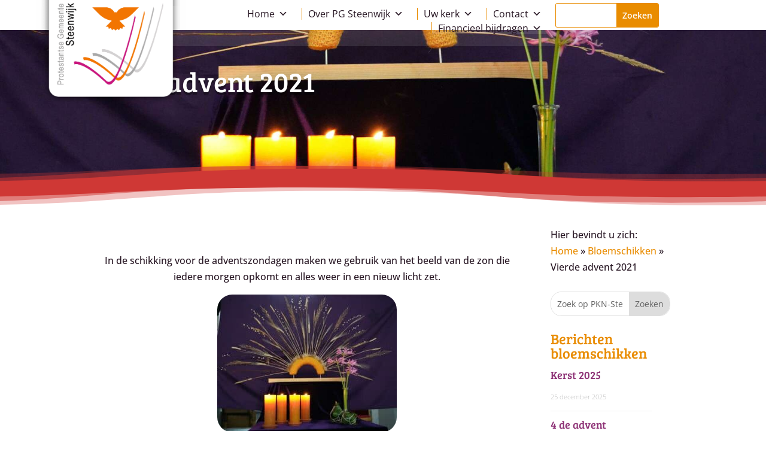

--- FILE ---
content_type: text/html; charset=UTF-8
request_url: https://www.pkn-steenwijk.nl/vierde-advent-2021/
body_size: 26000
content:
<!DOCTYPE html>
<html lang="nl-NL">
<head><meta charset="UTF-8" /><script>if(navigator.userAgent.match(/MSIE|Internet Explorer/i)||navigator.userAgent.match(/Trident\/7\..*?rv:11/i)){var href=document.location.href;if(!href.match(/[?&]nowprocket/)){if(href.indexOf("?")==-1){if(href.indexOf("#")==-1){document.location.href=href+"?nowprocket=1"}else{document.location.href=href.replace("#","?nowprocket=1#")}}else{if(href.indexOf("#")==-1){document.location.href=href+"&nowprocket=1"}else{document.location.href=href.replace("#","&nowprocket=1#")}}}}</script><script>(()=>{class RocketLazyLoadScripts{constructor(){this.v="2.0.4",this.userEvents=["keydown","keyup","mousedown","mouseup","mousemove","mouseover","mouseout","touchmove","touchstart","touchend","touchcancel","wheel","click","dblclick","input"],this.attributeEvents=["onblur","onclick","oncontextmenu","ondblclick","onfocus","onmousedown","onmouseenter","onmouseleave","onmousemove","onmouseout","onmouseover","onmouseup","onmousewheel","onscroll","onsubmit"]}async t(){this.i(),this.o(),/iP(ad|hone)/.test(navigator.userAgent)&&this.h(),this.u(),this.l(this),this.m(),this.k(this),this.p(this),this._(),await Promise.all([this.R(),this.L()]),this.lastBreath=Date.now(),this.S(this),this.P(),this.D(),this.O(),this.M(),await this.C(this.delayedScripts.normal),await this.C(this.delayedScripts.defer),await this.C(this.delayedScripts.async),await this.T(),await this.F(),await this.j(),await this.A(),window.dispatchEvent(new Event("rocket-allScriptsLoaded")),this.everythingLoaded=!0,this.lastTouchEnd&&await new Promise(t=>setTimeout(t,500-Date.now()+this.lastTouchEnd)),this.I(),this.H(),this.U(),this.W()}i(){this.CSPIssue=sessionStorage.getItem("rocketCSPIssue"),document.addEventListener("securitypolicyviolation",t=>{this.CSPIssue||"script-src-elem"!==t.violatedDirective||"data"!==t.blockedURI||(this.CSPIssue=!0,sessionStorage.setItem("rocketCSPIssue",!0))},{isRocket:!0})}o(){window.addEventListener("pageshow",t=>{this.persisted=t.persisted,this.realWindowLoadedFired=!0},{isRocket:!0}),window.addEventListener("pagehide",()=>{this.onFirstUserAction=null},{isRocket:!0})}h(){let t;function e(e){t=e}window.addEventListener("touchstart",e,{isRocket:!0}),window.addEventListener("touchend",function i(o){o.changedTouches[0]&&t.changedTouches[0]&&Math.abs(o.changedTouches[0].pageX-t.changedTouches[0].pageX)<10&&Math.abs(o.changedTouches[0].pageY-t.changedTouches[0].pageY)<10&&o.timeStamp-t.timeStamp<200&&(window.removeEventListener("touchstart",e,{isRocket:!0}),window.removeEventListener("touchend",i,{isRocket:!0}),"INPUT"===o.target.tagName&&"text"===o.target.type||(o.target.dispatchEvent(new TouchEvent("touchend",{target:o.target,bubbles:!0})),o.target.dispatchEvent(new MouseEvent("mouseover",{target:o.target,bubbles:!0})),o.target.dispatchEvent(new PointerEvent("click",{target:o.target,bubbles:!0,cancelable:!0,detail:1,clientX:o.changedTouches[0].clientX,clientY:o.changedTouches[0].clientY})),event.preventDefault()))},{isRocket:!0})}q(t){this.userActionTriggered||("mousemove"!==t.type||this.firstMousemoveIgnored?"keyup"===t.type||"mouseover"===t.type||"mouseout"===t.type||(this.userActionTriggered=!0,this.onFirstUserAction&&this.onFirstUserAction()):this.firstMousemoveIgnored=!0),"click"===t.type&&t.preventDefault(),t.stopPropagation(),t.stopImmediatePropagation(),"touchstart"===this.lastEvent&&"touchend"===t.type&&(this.lastTouchEnd=Date.now()),"click"===t.type&&(this.lastTouchEnd=0),this.lastEvent=t.type,t.composedPath&&t.composedPath()[0].getRootNode()instanceof ShadowRoot&&(t.rocketTarget=t.composedPath()[0]),this.savedUserEvents.push(t)}u(){this.savedUserEvents=[],this.userEventHandler=this.q.bind(this),this.userEvents.forEach(t=>window.addEventListener(t,this.userEventHandler,{passive:!1,isRocket:!0})),document.addEventListener("visibilitychange",this.userEventHandler,{isRocket:!0})}U(){this.userEvents.forEach(t=>window.removeEventListener(t,this.userEventHandler,{passive:!1,isRocket:!0})),document.removeEventListener("visibilitychange",this.userEventHandler,{isRocket:!0}),this.savedUserEvents.forEach(t=>{(t.rocketTarget||t.target).dispatchEvent(new window[t.constructor.name](t.type,t))})}m(){const t="return false",e=Array.from(this.attributeEvents,t=>"data-rocket-"+t),i="["+this.attributeEvents.join("],[")+"]",o="[data-rocket-"+this.attributeEvents.join("],[data-rocket-")+"]",s=(e,i,o)=>{o&&o!==t&&(e.setAttribute("data-rocket-"+i,o),e["rocket"+i]=new Function("event",o),e.setAttribute(i,t))};new MutationObserver(t=>{for(const n of t)"attributes"===n.type&&(n.attributeName.startsWith("data-rocket-")||this.everythingLoaded?n.attributeName.startsWith("data-rocket-")&&this.everythingLoaded&&this.N(n.target,n.attributeName.substring(12)):s(n.target,n.attributeName,n.target.getAttribute(n.attributeName))),"childList"===n.type&&n.addedNodes.forEach(t=>{if(t.nodeType===Node.ELEMENT_NODE)if(this.everythingLoaded)for(const i of[t,...t.querySelectorAll(o)])for(const t of i.getAttributeNames())e.includes(t)&&this.N(i,t.substring(12));else for(const e of[t,...t.querySelectorAll(i)])for(const t of e.getAttributeNames())this.attributeEvents.includes(t)&&s(e,t,e.getAttribute(t))})}).observe(document,{subtree:!0,childList:!0,attributeFilter:[...this.attributeEvents,...e]})}I(){this.attributeEvents.forEach(t=>{document.querySelectorAll("[data-rocket-"+t+"]").forEach(e=>{this.N(e,t)})})}N(t,e){const i=t.getAttribute("data-rocket-"+e);i&&(t.setAttribute(e,i),t.removeAttribute("data-rocket-"+e))}k(t){Object.defineProperty(HTMLElement.prototype,"onclick",{get(){return this.rocketonclick||null},set(e){this.rocketonclick=e,this.setAttribute(t.everythingLoaded?"onclick":"data-rocket-onclick","this.rocketonclick(event)")}})}S(t){function e(e,i){let o=e[i];e[i]=null,Object.defineProperty(e,i,{get:()=>o,set(s){t.everythingLoaded?o=s:e["rocket"+i]=o=s}})}e(document,"onreadystatechange"),e(window,"onload"),e(window,"onpageshow");try{Object.defineProperty(document,"readyState",{get:()=>t.rocketReadyState,set(e){t.rocketReadyState=e},configurable:!0}),document.readyState="loading"}catch(t){console.log("WPRocket DJE readyState conflict, bypassing")}}l(t){this.originalAddEventListener=EventTarget.prototype.addEventListener,this.originalRemoveEventListener=EventTarget.prototype.removeEventListener,this.savedEventListeners=[],EventTarget.prototype.addEventListener=function(e,i,o){o&&o.isRocket||!t.B(e,this)&&!t.userEvents.includes(e)||t.B(e,this)&&!t.userActionTriggered||e.startsWith("rocket-")||t.everythingLoaded?t.originalAddEventListener.call(this,e,i,o):(t.savedEventListeners.push({target:this,remove:!1,type:e,func:i,options:o}),"mouseenter"!==e&&"mouseleave"!==e||t.originalAddEventListener.call(this,e,t.savedUserEvents.push,o))},EventTarget.prototype.removeEventListener=function(e,i,o){o&&o.isRocket||!t.B(e,this)&&!t.userEvents.includes(e)||t.B(e,this)&&!t.userActionTriggered||e.startsWith("rocket-")||t.everythingLoaded?t.originalRemoveEventListener.call(this,e,i,o):t.savedEventListeners.push({target:this,remove:!0,type:e,func:i,options:o})}}J(t,e){this.savedEventListeners=this.savedEventListeners.filter(i=>{let o=i.type,s=i.target||window;return e!==o||t!==s||(this.B(o,s)&&(i.type="rocket-"+o),this.$(i),!1)})}H(){EventTarget.prototype.addEventListener=this.originalAddEventListener,EventTarget.prototype.removeEventListener=this.originalRemoveEventListener,this.savedEventListeners.forEach(t=>this.$(t))}$(t){t.remove?this.originalRemoveEventListener.call(t.target,t.type,t.func,t.options):this.originalAddEventListener.call(t.target,t.type,t.func,t.options)}p(t){let e;function i(e){return t.everythingLoaded?e:e.split(" ").map(t=>"load"===t||t.startsWith("load.")?"rocket-jquery-load":t).join(" ")}function o(o){function s(e){const s=o.fn[e];o.fn[e]=o.fn.init.prototype[e]=function(){return this[0]===window&&t.userActionTriggered&&("string"==typeof arguments[0]||arguments[0]instanceof String?arguments[0]=i(arguments[0]):"object"==typeof arguments[0]&&Object.keys(arguments[0]).forEach(t=>{const e=arguments[0][t];delete arguments[0][t],arguments[0][i(t)]=e})),s.apply(this,arguments),this}}if(o&&o.fn&&!t.allJQueries.includes(o)){const e={DOMContentLoaded:[],"rocket-DOMContentLoaded":[]};for(const t in e)document.addEventListener(t,()=>{e[t].forEach(t=>t())},{isRocket:!0});o.fn.ready=o.fn.init.prototype.ready=function(i){function s(){parseInt(o.fn.jquery)>2?setTimeout(()=>i.bind(document)(o)):i.bind(document)(o)}return"function"==typeof i&&(t.realDomReadyFired?!t.userActionTriggered||t.fauxDomReadyFired?s():e["rocket-DOMContentLoaded"].push(s):e.DOMContentLoaded.push(s)),o([])},s("on"),s("one"),s("off"),t.allJQueries.push(o)}e=o}t.allJQueries=[],o(window.jQuery),Object.defineProperty(window,"jQuery",{get:()=>e,set(t){o(t)}})}P(){const t=new Map;document.write=document.writeln=function(e){const i=document.currentScript,o=document.createRange(),s=i.parentElement;let n=t.get(i);void 0===n&&(n=i.nextSibling,t.set(i,n));const c=document.createDocumentFragment();o.setStart(c,0),c.appendChild(o.createContextualFragment(e)),s.insertBefore(c,n)}}async R(){return new Promise(t=>{this.userActionTriggered?t():this.onFirstUserAction=t})}async L(){return new Promise(t=>{document.addEventListener("DOMContentLoaded",()=>{this.realDomReadyFired=!0,t()},{isRocket:!0})})}async j(){return this.realWindowLoadedFired?Promise.resolve():new Promise(t=>{window.addEventListener("load",t,{isRocket:!0})})}M(){this.pendingScripts=[];this.scriptsMutationObserver=new MutationObserver(t=>{for(const e of t)e.addedNodes.forEach(t=>{"SCRIPT"!==t.tagName||t.noModule||t.isWPRocket||this.pendingScripts.push({script:t,promise:new Promise(e=>{const i=()=>{const i=this.pendingScripts.findIndex(e=>e.script===t);i>=0&&this.pendingScripts.splice(i,1),e()};t.addEventListener("load",i,{isRocket:!0}),t.addEventListener("error",i,{isRocket:!0}),setTimeout(i,1e3)})})})}),this.scriptsMutationObserver.observe(document,{childList:!0,subtree:!0})}async F(){await this.X(),this.pendingScripts.length?(await this.pendingScripts[0].promise,await this.F()):this.scriptsMutationObserver.disconnect()}D(){this.delayedScripts={normal:[],async:[],defer:[]},document.querySelectorAll("script[type$=rocketlazyloadscript]").forEach(t=>{t.hasAttribute("data-rocket-src")?t.hasAttribute("async")&&!1!==t.async?this.delayedScripts.async.push(t):t.hasAttribute("defer")&&!1!==t.defer||"module"===t.getAttribute("data-rocket-type")?this.delayedScripts.defer.push(t):this.delayedScripts.normal.push(t):this.delayedScripts.normal.push(t)})}async _(){await this.L();let t=[];document.querySelectorAll("script[type$=rocketlazyloadscript][data-rocket-src]").forEach(e=>{let i=e.getAttribute("data-rocket-src");if(i&&!i.startsWith("data:")){i.startsWith("//")&&(i=location.protocol+i);try{const o=new URL(i).origin;o!==location.origin&&t.push({src:o,crossOrigin:e.crossOrigin||"module"===e.getAttribute("data-rocket-type")})}catch(t){}}}),t=[...new Map(t.map(t=>[JSON.stringify(t),t])).values()],this.Y(t,"preconnect")}async G(t){if(await this.K(),!0!==t.noModule||!("noModule"in HTMLScriptElement.prototype))return new Promise(e=>{let i;function o(){(i||t).setAttribute("data-rocket-status","executed"),e()}try{if(navigator.userAgent.includes("Firefox/")||""===navigator.vendor||this.CSPIssue)i=document.createElement("script"),[...t.attributes].forEach(t=>{let e=t.nodeName;"type"!==e&&("data-rocket-type"===e&&(e="type"),"data-rocket-src"===e&&(e="src"),i.setAttribute(e,t.nodeValue))}),t.text&&(i.text=t.text),t.nonce&&(i.nonce=t.nonce),i.hasAttribute("src")?(i.addEventListener("load",o,{isRocket:!0}),i.addEventListener("error",()=>{i.setAttribute("data-rocket-status","failed-network"),e()},{isRocket:!0}),setTimeout(()=>{i.isConnected||e()},1)):(i.text=t.text,o()),i.isWPRocket=!0,t.parentNode.replaceChild(i,t);else{const i=t.getAttribute("data-rocket-type"),s=t.getAttribute("data-rocket-src");i?(t.type=i,t.removeAttribute("data-rocket-type")):t.removeAttribute("type"),t.addEventListener("load",o,{isRocket:!0}),t.addEventListener("error",i=>{this.CSPIssue&&i.target.src.startsWith("data:")?(console.log("WPRocket: CSP fallback activated"),t.removeAttribute("src"),this.G(t).then(e)):(t.setAttribute("data-rocket-status","failed-network"),e())},{isRocket:!0}),s?(t.fetchPriority="high",t.removeAttribute("data-rocket-src"),t.src=s):t.src="data:text/javascript;base64,"+window.btoa(unescape(encodeURIComponent(t.text)))}}catch(i){t.setAttribute("data-rocket-status","failed-transform"),e()}});t.setAttribute("data-rocket-status","skipped")}async C(t){const e=t.shift();return e?(e.isConnected&&await this.G(e),this.C(t)):Promise.resolve()}O(){this.Y([...this.delayedScripts.normal,...this.delayedScripts.defer,...this.delayedScripts.async],"preload")}Y(t,e){this.trash=this.trash||[];let i=!0;var o=document.createDocumentFragment();t.forEach(t=>{const s=t.getAttribute&&t.getAttribute("data-rocket-src")||t.src;if(s&&!s.startsWith("data:")){const n=document.createElement("link");n.href=s,n.rel=e,"preconnect"!==e&&(n.as="script",n.fetchPriority=i?"high":"low"),t.getAttribute&&"module"===t.getAttribute("data-rocket-type")&&(n.crossOrigin=!0),t.crossOrigin&&(n.crossOrigin=t.crossOrigin),t.integrity&&(n.integrity=t.integrity),t.nonce&&(n.nonce=t.nonce),o.appendChild(n),this.trash.push(n),i=!1}}),document.head.appendChild(o)}W(){this.trash.forEach(t=>t.remove())}async T(){try{document.readyState="interactive"}catch(t){}this.fauxDomReadyFired=!0;try{await this.K(),this.J(document,"readystatechange"),document.dispatchEvent(new Event("rocket-readystatechange")),await this.K(),document.rocketonreadystatechange&&document.rocketonreadystatechange(),await this.K(),this.J(document,"DOMContentLoaded"),document.dispatchEvent(new Event("rocket-DOMContentLoaded")),await this.K(),this.J(window,"DOMContentLoaded"),window.dispatchEvent(new Event("rocket-DOMContentLoaded"))}catch(t){console.error(t)}}async A(){try{document.readyState="complete"}catch(t){}try{await this.K(),this.J(document,"readystatechange"),document.dispatchEvent(new Event("rocket-readystatechange")),await this.K(),document.rocketonreadystatechange&&document.rocketonreadystatechange(),await this.K(),this.J(window,"load"),window.dispatchEvent(new Event("rocket-load")),await this.K(),window.rocketonload&&window.rocketonload(),await this.K(),this.allJQueries.forEach(t=>t(window).trigger("rocket-jquery-load")),await this.K(),this.J(window,"pageshow");const t=new Event("rocket-pageshow");t.persisted=this.persisted,window.dispatchEvent(t),await this.K(),window.rocketonpageshow&&window.rocketonpageshow({persisted:this.persisted})}catch(t){console.error(t)}}async K(){Date.now()-this.lastBreath>45&&(await this.X(),this.lastBreath=Date.now())}async X(){return document.hidden?new Promise(t=>setTimeout(t)):new Promise(t=>requestAnimationFrame(t))}B(t,e){return e===document&&"readystatechange"===t||(e===document&&"DOMContentLoaded"===t||(e===window&&"DOMContentLoaded"===t||(e===window&&"load"===t||e===window&&"pageshow"===t)))}static run(){(new RocketLazyLoadScripts).t()}}RocketLazyLoadScripts.run()})();</script>
	
<meta http-equiv="X-UA-Compatible" content="IE=edge">
	<link rel="pingback" href="https://www.pkn-steenwijk.nl/xmlrpc.php" />

	<script type="rocketlazyloadscript" data-rocket-type="text/javascript">
		document.documentElement.className = 'js';
	</script>
	
	<style id="et-builder-googlefonts-cached-inline">/* Original: https://fonts.googleapis.com/css?family=Bree+Serif:regular|Open+Sans:300,regular,500,600,700,800,300italic,italic,500italic,600italic,700italic,800italic&#038;subset=latin,latin-ext&#038;display=swap *//* User Agent: Mozilla/5.0 (Unknown; Linux x86_64) AppleWebKit/538.1 (KHTML, like Gecko) Safari/538.1 Daum/4.1 */@font-face {font-family: 'Bree Serif';font-style: normal;font-weight: 400;font-display: swap;src: url(https://fonts.gstatic.com/s/breeserif/v18/4UaHrEJCrhhnVA3DgluA96Tp4g.ttf) format('truetype');}@font-face {font-family: 'Open Sans';font-style: italic;font-weight: 300;font-stretch: normal;font-display: swap;src: url(https://fonts.gstatic.com/s/opensans/v44/memQYaGs126MiZpBA-UFUIcVXSCEkx2cmqvXlWq8tWZ0Pw86hd0Rk5hkWV4exQ.ttf) format('truetype');}@font-face {font-family: 'Open Sans';font-style: italic;font-weight: 400;font-stretch: normal;font-display: swap;src: url(https://fonts.gstatic.com/s/opensans/v44/memQYaGs126MiZpBA-UFUIcVXSCEkx2cmqvXlWq8tWZ0Pw86hd0Rk8ZkWV4exQ.ttf) format('truetype');}@font-face {font-family: 'Open Sans';font-style: italic;font-weight: 500;font-stretch: normal;font-display: swap;src: url(https://fonts.gstatic.com/s/opensans/v44/memQYaGs126MiZpBA-UFUIcVXSCEkx2cmqvXlWq8tWZ0Pw86hd0Rk_RkWV4exQ.ttf) format('truetype');}@font-face {font-family: 'Open Sans';font-style: italic;font-weight: 600;font-stretch: normal;font-display: swap;src: url(https://fonts.gstatic.com/s/opensans/v44/memQYaGs126MiZpBA-UFUIcVXSCEkx2cmqvXlWq8tWZ0Pw86hd0RkxhjWV4exQ.ttf) format('truetype');}@font-face {font-family: 'Open Sans';font-style: italic;font-weight: 700;font-stretch: normal;font-display: swap;src: url(https://fonts.gstatic.com/s/opensans/v44/memQYaGs126MiZpBA-UFUIcVXSCEkx2cmqvXlWq8tWZ0Pw86hd0RkyFjWV4exQ.ttf) format('truetype');}@font-face {font-family: 'Open Sans';font-style: italic;font-weight: 800;font-stretch: normal;font-display: swap;src: url(https://fonts.gstatic.com/s/opensans/v44/memQYaGs126MiZpBA-UFUIcVXSCEkx2cmqvXlWq8tWZ0Pw86hd0Rk0ZjWV4exQ.ttf) format('truetype');}@font-face {font-family: 'Open Sans';font-style: normal;font-weight: 300;font-stretch: normal;font-display: swap;src: url(https://fonts.gstatic.com/s/opensans/v44/memSYaGs126MiZpBA-UvWbX2vVnXBbObj2OVZyOOSr4dVJWUgsiH0B4uaVc.ttf) format('truetype');}@font-face {font-family: 'Open Sans';font-style: normal;font-weight: 400;font-stretch: normal;font-display: swap;src: url(https://fonts.gstatic.com/s/opensans/v44/memSYaGs126MiZpBA-UvWbX2vVnXBbObj2OVZyOOSr4dVJWUgsjZ0B4uaVc.ttf) format('truetype');}@font-face {font-family: 'Open Sans';font-style: normal;font-weight: 500;font-stretch: normal;font-display: swap;src: url(https://fonts.gstatic.com/s/opensans/v44/memSYaGs126MiZpBA-UvWbX2vVnXBbObj2OVZyOOSr4dVJWUgsjr0B4uaVc.ttf) format('truetype');}@font-face {font-family: 'Open Sans';font-style: normal;font-weight: 600;font-stretch: normal;font-display: swap;src: url(https://fonts.gstatic.com/s/opensans/v44/memSYaGs126MiZpBA-UvWbX2vVnXBbObj2OVZyOOSr4dVJWUgsgH1x4uaVc.ttf) format('truetype');}@font-face {font-family: 'Open Sans';font-style: normal;font-weight: 700;font-stretch: normal;font-display: swap;src: url(https://fonts.gstatic.com/s/opensans/v44/memSYaGs126MiZpBA-UvWbX2vVnXBbObj2OVZyOOSr4dVJWUgsg-1x4uaVc.ttf) format('truetype');}@font-face {font-family: 'Open Sans';font-style: normal;font-weight: 800;font-stretch: normal;font-display: swap;src: url(https://fonts.gstatic.com/s/opensans/v44/memSYaGs126MiZpBA-UvWbX2vVnXBbObj2OVZyOOSr4dVJWUgshZ1x4uaVc.ttf) format('truetype');}/* User Agent: Mozilla/5.0 (Windows NT 6.1; WOW64; rv:27.0) Gecko/20100101 Firefox/27.0 */@font-face {font-family: 'Bree Serif';font-style: normal;font-weight: 400;font-display: swap;src: url(https://fonts.gstatic.com/l/font?kit=4UaHrEJCrhhnVA3DgluA96Tp4Q&skey=31c3ad25dd3d74b0&v=v18) format('woff');}@font-face {font-family: 'Open Sans';font-style: italic;font-weight: 300;font-stretch: normal;font-display: swap;src: url(https://fonts.gstatic.com/l/font?kit=memQYaGs126MiZpBA-UFUIcVXSCEkx2cmqvXlWq8tWZ0Pw86hd0Rk5hkWV4exg&skey=743457fe2cc29280&v=v44) format('woff');}@font-face {font-family: 'Open Sans';font-style: italic;font-weight: 400;font-stretch: normal;font-display: swap;src: url(https://fonts.gstatic.com/l/font?kit=memQYaGs126MiZpBA-UFUIcVXSCEkx2cmqvXlWq8tWZ0Pw86hd0Rk8ZkWV4exg&skey=743457fe2cc29280&v=v44) format('woff');}@font-face {font-family: 'Open Sans';font-style: italic;font-weight: 500;font-stretch: normal;font-display: swap;src: url(https://fonts.gstatic.com/l/font?kit=memQYaGs126MiZpBA-UFUIcVXSCEkx2cmqvXlWq8tWZ0Pw86hd0Rk_RkWV4exg&skey=743457fe2cc29280&v=v44) format('woff');}@font-face {font-family: 'Open Sans';font-style: italic;font-weight: 600;font-stretch: normal;font-display: swap;src: url(https://fonts.gstatic.com/l/font?kit=memQYaGs126MiZpBA-UFUIcVXSCEkx2cmqvXlWq8tWZ0Pw86hd0RkxhjWV4exg&skey=743457fe2cc29280&v=v44) format('woff');}@font-face {font-family: 'Open Sans';font-style: italic;font-weight: 700;font-stretch: normal;font-display: swap;src: url(https://fonts.gstatic.com/l/font?kit=memQYaGs126MiZpBA-UFUIcVXSCEkx2cmqvXlWq8tWZ0Pw86hd0RkyFjWV4exg&skey=743457fe2cc29280&v=v44) format('woff');}@font-face {font-family: 'Open Sans';font-style: italic;font-weight: 800;font-stretch: normal;font-display: swap;src: url(https://fonts.gstatic.com/l/font?kit=memQYaGs126MiZpBA-UFUIcVXSCEkx2cmqvXlWq8tWZ0Pw86hd0Rk0ZjWV4exg&skey=743457fe2cc29280&v=v44) format('woff');}@font-face {font-family: 'Open Sans';font-style: normal;font-weight: 300;font-stretch: normal;font-display: swap;src: url(https://fonts.gstatic.com/l/font?kit=memSYaGs126MiZpBA-UvWbX2vVnXBbObj2OVZyOOSr4dVJWUgsiH0B4uaVQ&skey=62c1cbfccc78b4b2&v=v44) format('woff');}@font-face {font-family: 'Open Sans';font-style: normal;font-weight: 400;font-stretch: normal;font-display: swap;src: url(https://fonts.gstatic.com/l/font?kit=memSYaGs126MiZpBA-UvWbX2vVnXBbObj2OVZyOOSr4dVJWUgsjZ0B4uaVQ&skey=62c1cbfccc78b4b2&v=v44) format('woff');}@font-face {font-family: 'Open Sans';font-style: normal;font-weight: 500;font-stretch: normal;font-display: swap;src: url(https://fonts.gstatic.com/l/font?kit=memSYaGs126MiZpBA-UvWbX2vVnXBbObj2OVZyOOSr4dVJWUgsjr0B4uaVQ&skey=62c1cbfccc78b4b2&v=v44) format('woff');}@font-face {font-family: 'Open Sans';font-style: normal;font-weight: 600;font-stretch: normal;font-display: swap;src: url(https://fonts.gstatic.com/l/font?kit=memSYaGs126MiZpBA-UvWbX2vVnXBbObj2OVZyOOSr4dVJWUgsgH1x4uaVQ&skey=62c1cbfccc78b4b2&v=v44) format('woff');}@font-face {font-family: 'Open Sans';font-style: normal;font-weight: 700;font-stretch: normal;font-display: swap;src: url(https://fonts.gstatic.com/l/font?kit=memSYaGs126MiZpBA-UvWbX2vVnXBbObj2OVZyOOSr4dVJWUgsg-1x4uaVQ&skey=62c1cbfccc78b4b2&v=v44) format('woff');}@font-face {font-family: 'Open Sans';font-style: normal;font-weight: 800;font-stretch: normal;font-display: swap;src: url(https://fonts.gstatic.com/l/font?kit=memSYaGs126MiZpBA-UvWbX2vVnXBbObj2OVZyOOSr4dVJWUgshZ1x4uaVQ&skey=62c1cbfccc78b4b2&v=v44) format('woff');}/* User Agent: Mozilla/5.0 (Windows NT 6.3; rv:39.0) Gecko/20100101 Firefox/39.0 */@font-face {font-family: 'Bree Serif';font-style: normal;font-weight: 400;font-display: swap;src: url(https://fonts.gstatic.com/s/breeserif/v18/4UaHrEJCrhhnVA3DgluA96Tp5w.woff2) format('woff2');}@font-face {font-family: 'Open Sans';font-style: italic;font-weight: 300;font-stretch: normal;font-display: swap;src: url(https://fonts.gstatic.com/s/opensans/v44/memQYaGs126MiZpBA-UFUIcVXSCEkx2cmqvXlWq8tWZ0Pw86hd0Rk5hkWV4ewA.woff2) format('woff2');}@font-face {font-family: 'Open Sans';font-style: italic;font-weight: 400;font-stretch: normal;font-display: swap;src: url(https://fonts.gstatic.com/s/opensans/v44/memQYaGs126MiZpBA-UFUIcVXSCEkx2cmqvXlWq8tWZ0Pw86hd0Rk8ZkWV4ewA.woff2) format('woff2');}@font-face {font-family: 'Open Sans';font-style: italic;font-weight: 500;font-stretch: normal;font-display: swap;src: url(https://fonts.gstatic.com/s/opensans/v44/memQYaGs126MiZpBA-UFUIcVXSCEkx2cmqvXlWq8tWZ0Pw86hd0Rk_RkWV4ewA.woff2) format('woff2');}@font-face {font-family: 'Open Sans';font-style: italic;font-weight: 600;font-stretch: normal;font-display: swap;src: url(https://fonts.gstatic.com/s/opensans/v44/memQYaGs126MiZpBA-UFUIcVXSCEkx2cmqvXlWq8tWZ0Pw86hd0RkxhjWV4ewA.woff2) format('woff2');}@font-face {font-family: 'Open Sans';font-style: italic;font-weight: 700;font-stretch: normal;font-display: swap;src: url(https://fonts.gstatic.com/s/opensans/v44/memQYaGs126MiZpBA-UFUIcVXSCEkx2cmqvXlWq8tWZ0Pw86hd0RkyFjWV4ewA.woff2) format('woff2');}@font-face {font-family: 'Open Sans';font-style: italic;font-weight: 800;font-stretch: normal;font-display: swap;src: url(https://fonts.gstatic.com/s/opensans/v44/memQYaGs126MiZpBA-UFUIcVXSCEkx2cmqvXlWq8tWZ0Pw86hd0Rk0ZjWV4ewA.woff2) format('woff2');}@font-face {font-family: 'Open Sans';font-style: normal;font-weight: 300;font-stretch: normal;font-display: swap;src: url(https://fonts.gstatic.com/s/opensans/v44/memSYaGs126MiZpBA-UvWbX2vVnXBbObj2OVZyOOSr4dVJWUgsiH0B4uaVI.woff2) format('woff2');}@font-face {font-family: 'Open Sans';font-style: normal;font-weight: 400;font-stretch: normal;font-display: swap;src: url(https://fonts.gstatic.com/s/opensans/v44/memSYaGs126MiZpBA-UvWbX2vVnXBbObj2OVZyOOSr4dVJWUgsjZ0B4uaVI.woff2) format('woff2');}@font-face {font-family: 'Open Sans';font-style: normal;font-weight: 500;font-stretch: normal;font-display: swap;src: url(https://fonts.gstatic.com/s/opensans/v44/memSYaGs126MiZpBA-UvWbX2vVnXBbObj2OVZyOOSr4dVJWUgsjr0B4uaVI.woff2) format('woff2');}@font-face {font-family: 'Open Sans';font-style: normal;font-weight: 600;font-stretch: normal;font-display: swap;src: url(https://fonts.gstatic.com/s/opensans/v44/memSYaGs126MiZpBA-UvWbX2vVnXBbObj2OVZyOOSr4dVJWUgsgH1x4uaVI.woff2) format('woff2');}@font-face {font-family: 'Open Sans';font-style: normal;font-weight: 700;font-stretch: normal;font-display: swap;src: url(https://fonts.gstatic.com/s/opensans/v44/memSYaGs126MiZpBA-UvWbX2vVnXBbObj2OVZyOOSr4dVJWUgsg-1x4uaVI.woff2) format('woff2');}@font-face {font-family: 'Open Sans';font-style: normal;font-weight: 800;font-stretch: normal;font-display: swap;src: url(https://fonts.gstatic.com/s/opensans/v44/memSYaGs126MiZpBA-UvWbX2vVnXBbObj2OVZyOOSr4dVJWUgshZ1x4uaVI.woff2) format('woff2');}</style><meta name='robots' content='index, follow, max-image-preview:large, max-snippet:-1, max-video-preview:-1' />

	<!-- This site is optimized with the Yoast SEO plugin v26.8 - https://yoast.com/product/yoast-seo-wordpress/ -->
	<title>Vierde advent 2021 - Protestantse Gemeente Steenwijk</title>
	<link rel="canonical" href="https://www.pkn-steenwijk.nl/vierde-advent-2021/" />
	<meta property="og:locale" content="nl_NL" />
	<meta property="og:type" content="article" />
	<meta property="og:title" content="Vierde advent 2021 - Protestantse Gemeente Steenwijk" />
	<meta property="og:description" content="&nbsp; In de schikking voor de adventszondagen maken we gebruik van het beeld van de zon die iedere morgen opkomt en alles weer in een nieuw licht zet. De zon is nu heel krachtig. Het kindje van Zacharias en Elisabeth is geboren. De amaryllisbollen wijzen op de belofte van nieuw leven. Een vuur is warm, [&hellip;]" />
	<meta property="og:url" content="https://www.pkn-steenwijk.nl/vierde-advent-2021/" />
	<meta property="og:site_name" content="Protestantse Gemeente Steenwijk" />
	<meta property="article:published_time" content="2021-12-18T19:12:08+00:00" />
	<meta property="article:modified_time" content="2024-10-06T11:17:47+00:00" />
	<meta property="og:image" content="https://usercontent.one/wp/www.pkn-steenwijk.nl/wp-content/uploads/2021/12/4de-adv-19dec-2021h.jpg?media=1768681327" />
	<meta property="og:image:width" content="1920" />
	<meta property="og:image:height" content="653" />
	<meta property="og:image:type" content="image/jpeg" />
	<meta name="author" content="pkn-beheer" />
	<meta name="twitter:card" content="summary_large_image" />
	<meta name="twitter:label1" content="Geschreven door" />
	<meta name="twitter:data1" content="pkn-beheer" />
	<script type="application/ld+json" class="yoast-schema-graph">{"@context":"https://schema.org","@graph":[{"@type":"Article","@id":"https://www.pkn-steenwijk.nl/vierde-advent-2021/#article","isPartOf":{"@id":"https://www.pkn-steenwijk.nl/vierde-advent-2021/"},"author":{"name":"pkn-beheer","@id":"https://www.pkn-steenwijk.nl/#/schema/person/a9f25c1fd46b65dbdaf3935ad0d6dca6"},"headline":"Vierde advent 2021","datePublished":"2021-12-18T19:12:08+00:00","dateModified":"2024-10-06T11:17:47+00:00","mainEntityOfPage":{"@id":"https://www.pkn-steenwijk.nl/vierde-advent-2021/"},"wordCount":98,"commentCount":0,"image":{"@id":"https://www.pkn-steenwijk.nl/vierde-advent-2021/#primaryimage"},"thumbnailUrl":"https://www.pkn-steenwijk.nl/wp-content/uploads/2021/12/4de-adv-19dec-2021h.jpg","articleSection":["Bloemschikken"],"inLanguage":"nl-NL","potentialAction":[{"@type":"CommentAction","name":"Comment","target":["https://www.pkn-steenwijk.nl/vierde-advent-2021/#respond"]}]},{"@type":"WebPage","@id":"https://www.pkn-steenwijk.nl/vierde-advent-2021/","url":"https://www.pkn-steenwijk.nl/vierde-advent-2021/","name":"Vierde advent 2021 - Protestantse Gemeente Steenwijk","isPartOf":{"@id":"https://www.pkn-steenwijk.nl/#website"},"primaryImageOfPage":{"@id":"https://www.pkn-steenwijk.nl/vierde-advent-2021/#primaryimage"},"image":{"@id":"https://www.pkn-steenwijk.nl/vierde-advent-2021/#primaryimage"},"thumbnailUrl":"https://www.pkn-steenwijk.nl/wp-content/uploads/2021/12/4de-adv-19dec-2021h.jpg","datePublished":"2021-12-18T19:12:08+00:00","dateModified":"2024-10-06T11:17:47+00:00","author":{"@id":"https://www.pkn-steenwijk.nl/#/schema/person/a9f25c1fd46b65dbdaf3935ad0d6dca6"},"breadcrumb":{"@id":"https://www.pkn-steenwijk.nl/vierde-advent-2021/#breadcrumb"},"inLanguage":"nl-NL","potentialAction":[{"@type":"ReadAction","target":["https://www.pkn-steenwijk.nl/vierde-advent-2021/"]}]},{"@type":"ImageObject","inLanguage":"nl-NL","@id":"https://www.pkn-steenwijk.nl/vierde-advent-2021/#primaryimage","url":"https://www.pkn-steenwijk.nl/wp-content/uploads/2021/12/4de-adv-19dec-2021h.jpg","contentUrl":"https://www.pkn-steenwijk.nl/wp-content/uploads/2021/12/4de-adv-19dec-2021h.jpg","width":1920,"height":653},{"@type":"BreadcrumbList","@id":"https://www.pkn-steenwijk.nl/vierde-advent-2021/#breadcrumb","itemListElement":[{"@type":"ListItem","position":1,"name":"Home","item":"https://www.pkn-steenwijk.nl/"},{"@type":"ListItem","position":2,"name":"Bloemschikken","item":"https://www.pkn-steenwijk.nl/category/bloemschikken/"},{"@type":"ListItem","position":3,"name":"Vierde advent 2021"}]},{"@type":"WebSite","@id":"https://www.pkn-steenwijk.nl/#website","url":"https://www.pkn-steenwijk.nl/","name":"Protestantse Gemeente Steenwijk","description":"Welkom bij de Protestantse Gemeente Steenwijk","potentialAction":[{"@type":"SearchAction","target":{"@type":"EntryPoint","urlTemplate":"https://www.pkn-steenwijk.nl/?s={search_term_string}"},"query-input":{"@type":"PropertyValueSpecification","valueRequired":true,"valueName":"search_term_string"}}],"inLanguage":"nl-NL"},{"@type":"Person","@id":"https://www.pkn-steenwijk.nl/#/schema/person/a9f25c1fd46b65dbdaf3935ad0d6dca6","name":"pkn-beheer","image":{"@type":"ImageObject","inLanguage":"nl-NL","@id":"https://www.pkn-steenwijk.nl/#/schema/person/image/","url":"https://secure.gravatar.com/avatar/c20f67e932c84ef9f2088cca837ec74154c67a4f7993dcb2bfafb55570252dd0?s=96&d=mm&r=g","contentUrl":"https://secure.gravatar.com/avatar/c20f67e932c84ef9f2088cca837ec74154c67a4f7993dcb2bfafb55570252dd0?s=96&d=mm&r=g","caption":"pkn-beheer"},"url":"https://www.pkn-steenwijk.nl/author/pkn-beheer/"}]}</script>
	<!-- / Yoast SEO plugin. -->


<link rel='dns-prefetch' href='//usercontent.one' />

<link href='//usercontent.one' rel='preconnect' />
<link rel="alternate" type="application/rss+xml" title="Protestantse Gemeente Steenwijk &raquo; feed" href="https://www.pkn-steenwijk.nl/feed/" />
<link rel="alternate" type="application/rss+xml" title="Protestantse Gemeente Steenwijk &raquo; reacties feed" href="https://www.pkn-steenwijk.nl/comments/feed/" />
<link rel="alternate" type="application/rss+xml" title="Protestantse Gemeente Steenwijk &raquo; Vierde advent 2021 reacties feed" href="https://www.pkn-steenwijk.nl/vierde-advent-2021/feed/" />
<link rel="alternate" title="oEmbed (JSON)" type="application/json+oembed" href="https://www.pkn-steenwijk.nl/wp-json/oembed/1.0/embed?url=https%3A%2F%2Fwww.pkn-steenwijk.nl%2Fvierde-advent-2021%2F" />
<link rel="alternate" title="oEmbed (XML)" type="text/xml+oembed" href="https://www.pkn-steenwijk.nl/wp-json/oembed/1.0/embed?url=https%3A%2F%2Fwww.pkn-steenwijk.nl%2Fvierde-advent-2021%2F&#038;format=xml" />
<meta content="Divi v.4.27.5" name="generator"/><link rel='stylesheet' id='eo-leaflet.js-css' href='https://usercontent.one/wp/www.pkn-steenwijk.nl/wp-content/plugins/event-organiser/lib/leaflet/leaflet.min.css?ver=1.4.0&media=1768681327' type='text/css' media='all' />
<style id='eo-leaflet.js-inline-css' type='text/css'>
.leaflet-popup-close-button{box-shadow:none!important;}
/*# sourceURL=eo-leaflet.js-inline-css */
</style>
<style id='wp-block-library-inline-css' type='text/css'>
:root{--wp-block-synced-color:#7a00df;--wp-block-synced-color--rgb:122,0,223;--wp-bound-block-color:var(--wp-block-synced-color);--wp-editor-canvas-background:#ddd;--wp-admin-theme-color:#007cba;--wp-admin-theme-color--rgb:0,124,186;--wp-admin-theme-color-darker-10:#006ba1;--wp-admin-theme-color-darker-10--rgb:0,107,160.5;--wp-admin-theme-color-darker-20:#005a87;--wp-admin-theme-color-darker-20--rgb:0,90,135;--wp-admin-border-width-focus:2px}@media (min-resolution:192dpi){:root{--wp-admin-border-width-focus:1.5px}}.wp-element-button{cursor:pointer}:root .has-very-light-gray-background-color{background-color:#eee}:root .has-very-dark-gray-background-color{background-color:#313131}:root .has-very-light-gray-color{color:#eee}:root .has-very-dark-gray-color{color:#313131}:root .has-vivid-green-cyan-to-vivid-cyan-blue-gradient-background{background:linear-gradient(135deg,#00d084,#0693e3)}:root .has-purple-crush-gradient-background{background:linear-gradient(135deg,#34e2e4,#4721fb 50%,#ab1dfe)}:root .has-hazy-dawn-gradient-background{background:linear-gradient(135deg,#faaca8,#dad0ec)}:root .has-subdued-olive-gradient-background{background:linear-gradient(135deg,#fafae1,#67a671)}:root .has-atomic-cream-gradient-background{background:linear-gradient(135deg,#fdd79a,#004a59)}:root .has-nightshade-gradient-background{background:linear-gradient(135deg,#330968,#31cdcf)}:root .has-midnight-gradient-background{background:linear-gradient(135deg,#020381,#2874fc)}:root{--wp--preset--font-size--normal:16px;--wp--preset--font-size--huge:42px}.has-regular-font-size{font-size:1em}.has-larger-font-size{font-size:2.625em}.has-normal-font-size{font-size:var(--wp--preset--font-size--normal)}.has-huge-font-size{font-size:var(--wp--preset--font-size--huge)}.has-text-align-center{text-align:center}.has-text-align-left{text-align:left}.has-text-align-right{text-align:right}.has-fit-text{white-space:nowrap!important}#end-resizable-editor-section{display:none}.aligncenter{clear:both}.items-justified-left{justify-content:flex-start}.items-justified-center{justify-content:center}.items-justified-right{justify-content:flex-end}.items-justified-space-between{justify-content:space-between}.screen-reader-text{border:0;clip-path:inset(50%);height:1px;margin:-1px;overflow:hidden;padding:0;position:absolute;width:1px;word-wrap:normal!important}.screen-reader-text:focus{background-color:#ddd;clip-path:none;color:#444;display:block;font-size:1em;height:auto;left:5px;line-height:normal;padding:15px 23px 14px;text-decoration:none;top:5px;width:auto;z-index:100000}html :where(.has-border-color){border-style:solid}html :where([style*=border-top-color]){border-top-style:solid}html :where([style*=border-right-color]){border-right-style:solid}html :where([style*=border-bottom-color]){border-bottom-style:solid}html :where([style*=border-left-color]){border-left-style:solid}html :where([style*=border-width]){border-style:solid}html :where([style*=border-top-width]){border-top-style:solid}html :where([style*=border-right-width]){border-right-style:solid}html :where([style*=border-bottom-width]){border-bottom-style:solid}html :where([style*=border-left-width]){border-left-style:solid}html :where(img[class*=wp-image-]){height:auto;max-width:100%}:where(figure){margin:0 0 1em}html :where(.is-position-sticky){--wp-admin--admin-bar--position-offset:var(--wp-admin--admin-bar--height,0px)}@media screen and (max-width:600px){html :where(.is-position-sticky){--wp-admin--admin-bar--position-offset:0px}}

/*# sourceURL=wp-block-library-inline-css */
</style><style id='global-styles-inline-css' type='text/css'>
:root{--wp--preset--aspect-ratio--square: 1;--wp--preset--aspect-ratio--4-3: 4/3;--wp--preset--aspect-ratio--3-4: 3/4;--wp--preset--aspect-ratio--3-2: 3/2;--wp--preset--aspect-ratio--2-3: 2/3;--wp--preset--aspect-ratio--16-9: 16/9;--wp--preset--aspect-ratio--9-16: 9/16;--wp--preset--color--black: #000000;--wp--preset--color--cyan-bluish-gray: #abb8c3;--wp--preset--color--white: #ffffff;--wp--preset--color--pale-pink: #f78da7;--wp--preset--color--vivid-red: #cf2e2e;--wp--preset--color--luminous-vivid-orange: #ff6900;--wp--preset--color--luminous-vivid-amber: #fcb900;--wp--preset--color--light-green-cyan: #7bdcb5;--wp--preset--color--vivid-green-cyan: #00d084;--wp--preset--color--pale-cyan-blue: #8ed1fc;--wp--preset--color--vivid-cyan-blue: #0693e3;--wp--preset--color--vivid-purple: #9b51e0;--wp--preset--gradient--vivid-cyan-blue-to-vivid-purple: linear-gradient(135deg,rgb(6,147,227) 0%,rgb(155,81,224) 100%);--wp--preset--gradient--light-green-cyan-to-vivid-green-cyan: linear-gradient(135deg,rgb(122,220,180) 0%,rgb(0,208,130) 100%);--wp--preset--gradient--luminous-vivid-amber-to-luminous-vivid-orange: linear-gradient(135deg,rgb(252,185,0) 0%,rgb(255,105,0) 100%);--wp--preset--gradient--luminous-vivid-orange-to-vivid-red: linear-gradient(135deg,rgb(255,105,0) 0%,rgb(207,46,46) 100%);--wp--preset--gradient--very-light-gray-to-cyan-bluish-gray: linear-gradient(135deg,rgb(238,238,238) 0%,rgb(169,184,195) 100%);--wp--preset--gradient--cool-to-warm-spectrum: linear-gradient(135deg,rgb(74,234,220) 0%,rgb(151,120,209) 20%,rgb(207,42,186) 40%,rgb(238,44,130) 60%,rgb(251,105,98) 80%,rgb(254,248,76) 100%);--wp--preset--gradient--blush-light-purple: linear-gradient(135deg,rgb(255,206,236) 0%,rgb(152,150,240) 100%);--wp--preset--gradient--blush-bordeaux: linear-gradient(135deg,rgb(254,205,165) 0%,rgb(254,45,45) 50%,rgb(107,0,62) 100%);--wp--preset--gradient--luminous-dusk: linear-gradient(135deg,rgb(255,203,112) 0%,rgb(199,81,192) 50%,rgb(65,88,208) 100%);--wp--preset--gradient--pale-ocean: linear-gradient(135deg,rgb(255,245,203) 0%,rgb(182,227,212) 50%,rgb(51,167,181) 100%);--wp--preset--gradient--electric-grass: linear-gradient(135deg,rgb(202,248,128) 0%,rgb(113,206,126) 100%);--wp--preset--gradient--midnight: linear-gradient(135deg,rgb(2,3,129) 0%,rgb(40,116,252) 100%);--wp--preset--font-size--small: 13px;--wp--preset--font-size--medium: 20px;--wp--preset--font-size--large: 36px;--wp--preset--font-size--x-large: 42px;--wp--preset--spacing--20: 0.44rem;--wp--preset--spacing--30: 0.67rem;--wp--preset--spacing--40: 1rem;--wp--preset--spacing--50: 1.5rem;--wp--preset--spacing--60: 2.25rem;--wp--preset--spacing--70: 3.38rem;--wp--preset--spacing--80: 5.06rem;--wp--preset--shadow--natural: 6px 6px 9px rgba(0, 0, 0, 0.2);--wp--preset--shadow--deep: 12px 12px 50px rgba(0, 0, 0, 0.4);--wp--preset--shadow--sharp: 6px 6px 0px rgba(0, 0, 0, 0.2);--wp--preset--shadow--outlined: 6px 6px 0px -3px rgb(255, 255, 255), 6px 6px rgb(0, 0, 0);--wp--preset--shadow--crisp: 6px 6px 0px rgb(0, 0, 0);}:root { --wp--style--global--content-size: 823px;--wp--style--global--wide-size: 1080px; }:where(body) { margin: 0; }.wp-site-blocks > .alignleft { float: left; margin-right: 2em; }.wp-site-blocks > .alignright { float: right; margin-left: 2em; }.wp-site-blocks > .aligncenter { justify-content: center; margin-left: auto; margin-right: auto; }:where(.is-layout-flex){gap: 0.5em;}:where(.is-layout-grid){gap: 0.5em;}.is-layout-flow > .alignleft{float: left;margin-inline-start: 0;margin-inline-end: 2em;}.is-layout-flow > .alignright{float: right;margin-inline-start: 2em;margin-inline-end: 0;}.is-layout-flow > .aligncenter{margin-left: auto !important;margin-right: auto !important;}.is-layout-constrained > .alignleft{float: left;margin-inline-start: 0;margin-inline-end: 2em;}.is-layout-constrained > .alignright{float: right;margin-inline-start: 2em;margin-inline-end: 0;}.is-layout-constrained > .aligncenter{margin-left: auto !important;margin-right: auto !important;}.is-layout-constrained > :where(:not(.alignleft):not(.alignright):not(.alignfull)){max-width: var(--wp--style--global--content-size);margin-left: auto !important;margin-right: auto !important;}.is-layout-constrained > .alignwide{max-width: var(--wp--style--global--wide-size);}body .is-layout-flex{display: flex;}.is-layout-flex{flex-wrap: wrap;align-items: center;}.is-layout-flex > :is(*, div){margin: 0;}body .is-layout-grid{display: grid;}.is-layout-grid > :is(*, div){margin: 0;}body{padding-top: 0px;padding-right: 0px;padding-bottom: 0px;padding-left: 0px;}:root :where(.wp-element-button, .wp-block-button__link){background-color: #32373c;border-width: 0;color: #fff;font-family: inherit;font-size: inherit;font-style: inherit;font-weight: inherit;letter-spacing: inherit;line-height: inherit;padding-top: calc(0.667em + 2px);padding-right: calc(1.333em + 2px);padding-bottom: calc(0.667em + 2px);padding-left: calc(1.333em + 2px);text-decoration: none;text-transform: inherit;}.has-black-color{color: var(--wp--preset--color--black) !important;}.has-cyan-bluish-gray-color{color: var(--wp--preset--color--cyan-bluish-gray) !important;}.has-white-color{color: var(--wp--preset--color--white) !important;}.has-pale-pink-color{color: var(--wp--preset--color--pale-pink) !important;}.has-vivid-red-color{color: var(--wp--preset--color--vivid-red) !important;}.has-luminous-vivid-orange-color{color: var(--wp--preset--color--luminous-vivid-orange) !important;}.has-luminous-vivid-amber-color{color: var(--wp--preset--color--luminous-vivid-amber) !important;}.has-light-green-cyan-color{color: var(--wp--preset--color--light-green-cyan) !important;}.has-vivid-green-cyan-color{color: var(--wp--preset--color--vivid-green-cyan) !important;}.has-pale-cyan-blue-color{color: var(--wp--preset--color--pale-cyan-blue) !important;}.has-vivid-cyan-blue-color{color: var(--wp--preset--color--vivid-cyan-blue) !important;}.has-vivid-purple-color{color: var(--wp--preset--color--vivid-purple) !important;}.has-black-background-color{background-color: var(--wp--preset--color--black) !important;}.has-cyan-bluish-gray-background-color{background-color: var(--wp--preset--color--cyan-bluish-gray) !important;}.has-white-background-color{background-color: var(--wp--preset--color--white) !important;}.has-pale-pink-background-color{background-color: var(--wp--preset--color--pale-pink) !important;}.has-vivid-red-background-color{background-color: var(--wp--preset--color--vivid-red) !important;}.has-luminous-vivid-orange-background-color{background-color: var(--wp--preset--color--luminous-vivid-orange) !important;}.has-luminous-vivid-amber-background-color{background-color: var(--wp--preset--color--luminous-vivid-amber) !important;}.has-light-green-cyan-background-color{background-color: var(--wp--preset--color--light-green-cyan) !important;}.has-vivid-green-cyan-background-color{background-color: var(--wp--preset--color--vivid-green-cyan) !important;}.has-pale-cyan-blue-background-color{background-color: var(--wp--preset--color--pale-cyan-blue) !important;}.has-vivid-cyan-blue-background-color{background-color: var(--wp--preset--color--vivid-cyan-blue) !important;}.has-vivid-purple-background-color{background-color: var(--wp--preset--color--vivid-purple) !important;}.has-black-border-color{border-color: var(--wp--preset--color--black) !important;}.has-cyan-bluish-gray-border-color{border-color: var(--wp--preset--color--cyan-bluish-gray) !important;}.has-white-border-color{border-color: var(--wp--preset--color--white) !important;}.has-pale-pink-border-color{border-color: var(--wp--preset--color--pale-pink) !important;}.has-vivid-red-border-color{border-color: var(--wp--preset--color--vivid-red) !important;}.has-luminous-vivid-orange-border-color{border-color: var(--wp--preset--color--luminous-vivid-orange) !important;}.has-luminous-vivid-amber-border-color{border-color: var(--wp--preset--color--luminous-vivid-amber) !important;}.has-light-green-cyan-border-color{border-color: var(--wp--preset--color--light-green-cyan) !important;}.has-vivid-green-cyan-border-color{border-color: var(--wp--preset--color--vivid-green-cyan) !important;}.has-pale-cyan-blue-border-color{border-color: var(--wp--preset--color--pale-cyan-blue) !important;}.has-vivid-cyan-blue-border-color{border-color: var(--wp--preset--color--vivid-cyan-blue) !important;}.has-vivid-purple-border-color{border-color: var(--wp--preset--color--vivid-purple) !important;}.has-vivid-cyan-blue-to-vivid-purple-gradient-background{background: var(--wp--preset--gradient--vivid-cyan-blue-to-vivid-purple) !important;}.has-light-green-cyan-to-vivid-green-cyan-gradient-background{background: var(--wp--preset--gradient--light-green-cyan-to-vivid-green-cyan) !important;}.has-luminous-vivid-amber-to-luminous-vivid-orange-gradient-background{background: var(--wp--preset--gradient--luminous-vivid-amber-to-luminous-vivid-orange) !important;}.has-luminous-vivid-orange-to-vivid-red-gradient-background{background: var(--wp--preset--gradient--luminous-vivid-orange-to-vivid-red) !important;}.has-very-light-gray-to-cyan-bluish-gray-gradient-background{background: var(--wp--preset--gradient--very-light-gray-to-cyan-bluish-gray) !important;}.has-cool-to-warm-spectrum-gradient-background{background: var(--wp--preset--gradient--cool-to-warm-spectrum) !important;}.has-blush-light-purple-gradient-background{background: var(--wp--preset--gradient--blush-light-purple) !important;}.has-blush-bordeaux-gradient-background{background: var(--wp--preset--gradient--blush-bordeaux) !important;}.has-luminous-dusk-gradient-background{background: var(--wp--preset--gradient--luminous-dusk) !important;}.has-pale-ocean-gradient-background{background: var(--wp--preset--gradient--pale-ocean) !important;}.has-electric-grass-gradient-background{background: var(--wp--preset--gradient--electric-grass) !important;}.has-midnight-gradient-background{background: var(--wp--preset--gradient--midnight) !important;}.has-small-font-size{font-size: var(--wp--preset--font-size--small) !important;}.has-medium-font-size{font-size: var(--wp--preset--font-size--medium) !important;}.has-large-font-size{font-size: var(--wp--preset--font-size--large) !important;}.has-x-large-font-size{font-size: var(--wp--preset--font-size--x-large) !important;}
/*# sourceURL=global-styles-inline-css */
</style>

<link data-minify="1" rel='stylesheet' id='pdfp-public-css' href='https://usercontent.one/wp/www.pkn-steenwijk.nl/wp-content/cache/min/1/wp-content/plugins/pdf-poster/build/public.css?ver=1768681306' type='text/css' media='all' />
<link data-minify="1" rel='stylesheet' id='wpa-css-css' href='https://usercontent.one/wp/www.pkn-steenwijk.nl/wp-content/cache/min/1/wp-content/plugins/honeypot/includes/css/wpa.css?ver=1768681306' type='text/css' media='all' />
<link data-minify="1" rel='stylesheet' id='sfwppa-public-style-css' href='https://usercontent.one/wp/www.pkn-steenwijk.nl/wp-content/cache/min/1/wp-content/plugins/styles-for-wp-pagenavi-addon/assets/css/sfwppa-style.css?ver=1768681306' type='text/css' media='all' />
<link data-minify="1" rel='stylesheet' id='megamenu-css' href='https://usercontent.one/wp/www.pkn-steenwijk.nl/wp-content/cache/min/1/wp-content/uploads/maxmegamenu/style.css?ver=1768681306' type='text/css' media='all' />
<link data-minify="1" rel='stylesheet' id='dashicons-css' href='https://www.pkn-steenwijk.nl/wp-content/cache/min/1/wp-includes/css/dashicons.min.css?ver=1768681306' type='text/css' media='all' />
<link data-minify="1" rel='stylesheet' id='megamenu-genericons-css' href='https://usercontent.one/wp/www.pkn-steenwijk.nl/wp-content/cache/min/1/wp-content/plugins/megamenu-pro/icons/genericons/genericons/genericons.css?ver=1768681306' type='text/css' media='all' />
<link data-minify="1" rel='stylesheet' id='megamenu-fontawesome-css' href='https://usercontent.one/wp/www.pkn-steenwijk.nl/wp-content/cache/min/1/wp-content/plugins/megamenu-pro/icons/fontawesome/css/font-awesome.min.css?ver=1768681306' type='text/css' media='all' />
<link data-minify="1" rel='stylesheet' id='megamenu-fontawesome5-css' href='https://usercontent.one/wp/www.pkn-steenwijk.nl/wp-content/cache/min/1/wp-content/plugins/megamenu-pro/icons/fontawesome5/css/all.min.css?ver=1768681306' type='text/css' media='all' />
<link data-minify="1" rel='stylesheet' id='megamenu-fontawesome6-css' href='https://usercontent.one/wp/www.pkn-steenwijk.nl/wp-content/cache/min/1/wp-content/plugins/megamenu-pro/icons/fontawesome6/css/all.min.css?ver=1768681306' type='text/css' media='all' />
<link rel='stylesheet' id='Divi-Blog-Extras-styles-css' href='https://usercontent.one/wp/www.pkn-steenwijk.nl/wp-content/plugins/Divi-Blog-Extras/styles/style.min.css?ver=2.7.0&media=1768681327' type='text/css' media='all' />
<link data-minify="1" rel='stylesheet' id='wp-pagenavi-css' href='https://usercontent.one/wp/www.pkn-steenwijk.nl/wp-content/cache/min/1/wp-content/plugins/wp-pagenavi/pagenavi-css.css?ver=1768681306' type='text/css' media='all' />
<link rel='stylesheet' id='tablepress-default-css' href='https://usercontent.one/wp/www.pkn-steenwijk.nl/wp-content/tablepress-combined.min.css?media=1768681327?ver=60' type='text/css' media='all' />
<link data-minify="1" rel='stylesheet' id='divi-style-css' href='https://usercontent.one/wp/www.pkn-steenwijk.nl/wp-content/cache/min/1/wp-content/themes/Divi/style-static.min.css?ver=1768681306' type='text/css' media='all' />
<script type="rocketlazyloadscript" data-rocket-type="text/javascript" data-rocket-src="https://www.pkn-steenwijk.nl/wp-includes/js/jquery/jquery.min.js?ver=3.7.1" id="jquery-core-js"></script>
<script type="rocketlazyloadscript" data-rocket-type="text/javascript" data-rocket-src="https://www.pkn-steenwijk.nl/wp-includes/js/jquery/jquery-migrate.min.js?ver=3.4.1" id="jquery-migrate-js" data-rocket-defer defer></script>
<link rel="https://api.w.org/" href="https://www.pkn-steenwijk.nl/wp-json/" /><link rel="alternate" title="JSON" type="application/json" href="https://www.pkn-steenwijk.nl/wp-json/wp/v2/posts/7883" /><link rel="EditURI" type="application/rsd+xml" title="RSD" href="https://www.pkn-steenwijk.nl/xmlrpc.php?rsd" />
<meta name="generator" content="WordPress 6.9" />
<link rel='shortlink' href='https://www.pkn-steenwijk.nl/?p=7883' />
        <style>
                    </style>
<!-- start Simple Custom CSS and JS -->
<style type="text/css">
.tablepress-id-2 .column-1 {
	width: 55%;
}
.tablepress-id-2 .column-2 {
	width: 15%;
}
.tablepress-id-2 .column-3 {
	width: 30%;
}</style>
<!-- end Simple Custom CSS and JS -->
<style>[class*=" icon-oc-"],[class^=icon-oc-]{speak:none;font-style:normal;font-weight:400;font-variant:normal;text-transform:none;line-height:1;-webkit-font-smoothing:antialiased;-moz-osx-font-smoothing:grayscale}.icon-oc-one-com-white-32px-fill:before{content:"901"}.icon-oc-one-com:before{content:"900"}#one-com-icon,.toplevel_page_onecom-wp .wp-menu-image{speak:none;display:flex;align-items:center;justify-content:center;text-transform:none;line-height:1;-webkit-font-smoothing:antialiased;-moz-osx-font-smoothing:grayscale}.onecom-wp-admin-bar-item>a,.toplevel_page_onecom-wp>.wp-menu-name{font-size:16px;font-weight:400;line-height:1}.toplevel_page_onecom-wp>.wp-menu-name img{width:69px;height:9px;}.wp-submenu-wrap.wp-submenu>.wp-submenu-head>img{width:88px;height:auto}.onecom-wp-admin-bar-item>a img{height:7px!important}.onecom-wp-admin-bar-item>a img,.toplevel_page_onecom-wp>.wp-menu-name img{opacity:.8}.onecom-wp-admin-bar-item.hover>a img,.toplevel_page_onecom-wp.wp-has-current-submenu>.wp-menu-name img,li.opensub>a.toplevel_page_onecom-wp>.wp-menu-name img{opacity:1}#one-com-icon:before,.onecom-wp-admin-bar-item>a:before,.toplevel_page_onecom-wp>.wp-menu-image:before{content:'';position:static!important;background-color:rgba(240,245,250,.4);border-radius:102px;width:18px;height:18px;padding:0!important}.onecom-wp-admin-bar-item>a:before{width:14px;height:14px}.onecom-wp-admin-bar-item.hover>a:before,.toplevel_page_onecom-wp.opensub>a>.wp-menu-image:before,.toplevel_page_onecom-wp.wp-has-current-submenu>.wp-menu-image:before{background-color:#76b82a}.onecom-wp-admin-bar-item>a{display:inline-flex!important;align-items:center;justify-content:center}#one-com-logo-wrapper{font-size:4em}#one-com-icon{vertical-align:middle}.imagify-welcome{display:none !important;}</style><meta name="viewport" content="width=device-width, initial-scale=1.0, maximum-scale=1.0, user-scalable=0" /><style type="text/css">
/************************************************************
						Style-4
		************************************************************/
		.sfwppa-navi-style.sfwppa-style-4 span.sfwppa-pages,
		.sfwppa-navi-style.sfwppa-style-4 .nav-links .prev, 
		.sfwppa-navi-style.sfwppa-style-4 .nav-links .next,
		.sfwppa-navi-style.sfwppa-style-4 .sfwppa-first, 
		.sfwppa-navi-style.sfwppa-style-4 .sfwppa-last{color:#000000 ; font-size: 12px; }
		.sfwppa-navi-style.sfwppa-style-4 a.sfwppa-pages:hover,
		.sfwppa-navi-style.sfwppa-style-4 .nav-links .prev:hover, .sfwppa-navi-style.sfwppa-style-4 .nav-links .next:hover{color:#000000;}
		.sfwppa-navi-style.sfwppa-style-4 .sfwppa-link,
		.sfwppa-navi-style.sfwppa-style-4 .sfwppa-current-page,
		.sfwppa-navi-style.sfwppa-style-4 .current,
		.sfwppa-navi-style.sfwppa-style-4 .page-numbers
		{ color:#000000; border: 1px solid #e98c00;}
		
		.sfwppa-navi-style.sfwppa-style-4 .sfwppa-pages.sfwppa-extend{ color:#000000;border: 1px solid #e98c00; }
		
		.sfwppa-navi-style.sfwppa-style-4 .current{ background: #ffffff; color:#000000;  border: 1px solid #e98c00;}
		.sfwppa-navi-style.sfwppa-style-4 .nav-links .page-numbers:hover,		
		.sfwppa-navi-style.sfwppa-style-4 a.sfwppa-pages:hover,
		.sfwppa-navi-style.sfwppa-style-4 .sfwppa-link:hover,
		.sfwppa-navi-style.sfwppa-style-4 .sfwppa-current-page:hover{ background: #e8bb78;  border: 1px solid #e98c00; color:#000000;}
		.sfwppa-navi-style.sfwppa-style-4 .sfwppa-pages.sfwppa-extend:hover { background: #e8bb78 !important;  border: 1px solid #e98c00 !important; color:#000000 !important;}
</style>
<link rel="icon" href="https://usercontent.one/wp/www.pkn-steenwijk.nl/wp-content/uploads/2020/05/cropped-Logo-PKN2-vierkant-1-32x32.png?media=1768681327" sizes="32x32" />
<link rel="icon" href="https://usercontent.one/wp/www.pkn-steenwijk.nl/wp-content/uploads/2020/05/cropped-Logo-PKN2-vierkant-1-192x192.png?media=1768681327" sizes="192x192" />
<link rel="apple-touch-icon" href="https://usercontent.one/wp/www.pkn-steenwijk.nl/wp-content/uploads/2020/05/cropped-Logo-PKN2-vierkant-1-180x180.png?media=1768681327" />
<meta name="msapplication-TileImage" content="https://usercontent.one/wp/www.pkn-steenwijk.nl/wp-content/uploads/2020/05/cropped-Logo-PKN2-vierkant-1-270x270.png?media=1768681327" />
<link rel="stylesheet" id="et-divi-customizer-global-cached-inline-styles" href="https://usercontent.one/wp/www.pkn-steenwijk.nl/wp-content/et-cache/global/et-divi-customizer-global.min.css?media=1768681327?ver=1767696910" /><style type="text/css">/** Mega Menu CSS: fs **/</style>
<noscript><style id="rocket-lazyload-nojs-css">.rll-youtube-player, [data-lazy-src]{display:none !important;}</style></noscript><link data-minify="1" rel='stylesheet' id='rpwe-style-css' href='https://usercontent.one/wp/www.pkn-steenwijk.nl/wp-content/cache/min/1/wp-content/plugins/recent-posts-widget-extended/assets/css/rpwe-frontend.css?ver=1768681318' type='text/css' media='all' />
<meta name="generator" content="WP Rocket 3.20.3" data-wpr-features="wpr_delay_js wpr_defer_js wpr_minify_js wpr_lazyload_images wpr_lazyload_iframes wpr_minify_css wpr_cdn wpr_preload_links wpr_desktop" /></head>
<body class="wp-singular post-template-default single single-post postid-7883 single-format-standard wp-theme-Divi et-tb-has-template et-tb-has-header et-tb-has-body et-tb-has-footer sfwppa-navi-style sfwppa-style-4 mega-menu-primary-menu et_pb_button_helper_class et_cover_background et_pb_gutter et_pb_gutters3 et_divi_theme et-db">
	<div data-rocket-location-hash="775329b08c0e284f257a34d6fe14bc45" id="page-container">
<div data-rocket-location-hash="551e81ab591dddf54ca9a5b9d4e36f2d" id="et-boc" class="et-boc">
			
		<header data-rocket-location-hash="e6ba0062023f23c616be51f0c64c6c37" class="et-l et-l--header">
			<div class="et_builder_inner_content et_pb_gutters3">
		<div class="et_pb_section et_pb_section_0_tb_header et_section_regular et_pb_section--fixed" >
				
				
				
				
				
				
				<div class="et_pb_row et_pb_row_0_tb_header et_pb_gutters1">
				<div class="et_pb_column et_pb_column_1_5 et_pb_column_0_tb_header  et_pb_css_mix_blend_mode_passthrough">
				
				
				
				
				<div class="et_pb_module et_pb_image et_pb_image_0_tb_header">
				
				
				
				
				<a href="https://www.pkn-steenwijk.nl/"><span class="et_pb_image_wrap "><img decoding="async" width="600" height="651" src="data:image/svg+xml,%3Csvg%20xmlns='http://www.w3.org/2000/svg'%20viewBox='0%200%20600%20651'%3E%3C/svg%3E" alt="" title="" data-lazy-srcset="https://usercontent.one/wp/www.pkn-steenwijk.nl/wp-content/uploads/2020/02/PKN-Steenwijk-logo-RGB-schaduw600px.png?media=1768681327 600w, https://usercontent.one/wp/www.pkn-steenwijk.nl/wp-content/uploads/2020/02/PKN-Steenwijk-logo-RGB-schaduw600px-480x521.png?media=1768681327 480w" data-lazy-sizes="(min-width: 0px) and (max-width: 480px) 480px, (min-width: 481px) 600px, 100vw" class="wp-image-1583" data-lazy-src="https://usercontent.one/wp/www.pkn-steenwijk.nl/wp-content/uploads/2020/02/PKN-Steenwijk-logo-RGB-schaduw600px.png?media=1768681327" /><noscript><img decoding="async" width="600" height="651" src="https://usercontent.one/wp/www.pkn-steenwijk.nl/wp-content/uploads/2020/02/PKN-Steenwijk-logo-RGB-schaduw600px.png?media=1768681327" alt="" title="" srcset="https://usercontent.one/wp/www.pkn-steenwijk.nl/wp-content/uploads/2020/02/PKN-Steenwijk-logo-RGB-schaduw600px.png?media=1768681327 600w, https://usercontent.one/wp/www.pkn-steenwijk.nl/wp-content/uploads/2020/02/PKN-Steenwijk-logo-RGB-schaduw600px-480x521.png?media=1768681327 480w" sizes="(min-width: 0px) and (max-width: 480px) 480px, (min-width: 481px) 600px, 100vw" class="wp-image-1583" /></noscript></span></a>
			</div>
			</div><div class="et_pb_column et_pb_column_3_5 et_pb_column_1_tb_header  et_pb_css_mix_blend_mode_passthrough">
				
				
				
				
				<div class="et_pb_module et_pb_code et_pb_code_0_tb_header">
				
				
				
				
				<div class="et_pb_code_inner"><div id="mega-menu-wrap-primary-menu" class="mega-menu-wrap"><div class="mega-menu-toggle"><div class="mega-toggle-blocks-left"></div><div class="mega-toggle-blocks-center"></div><div class="mega-toggle-blocks-right"><div class='mega-toggle-block mega-menu-toggle-block mega-toggle-block-1' id='mega-toggle-block-1' tabindex='0'><span class='mega-toggle-label' role='button' aria-expanded='false'><span class='mega-toggle-label-closed'>MENU</span><span class='mega-toggle-label-open'>MENU</span></span></div></div></div><ul id="mega-menu-primary-menu" class="mega-menu max-mega-menu mega-menu-horizontal mega-no-js" data-event="hover_intent" data-effect="disabled" data-effect-speed="200" data-effect-mobile="disabled" data-effect-speed-mobile="0" data-panel-width="#container" data-mobile-force-width="body" data-second-click="go" data-document-click="collapse" data-vertical-behaviour="standard" data-breakpoint="600" data-unbind="true" data-mobile-state="collapse_all" data-mobile-direction="vertical" data-hover-intent-timeout="300" data-hover-intent-interval="100" data-overlay-desktop="false" data-overlay-mobile="false"><li class="mega-menu-item mega-menu-item-type-post_type mega-menu-item-object-page mega-menu-item-home mega-menu-item-has-children mega-menu-megamenu mega-menu-grid mega-align-bottom-left mega-menu-grid mega-menu-item-145" id="mega-menu-item-145"><a class="mega-menu-link" href="https://www.pkn-steenwijk.nl/" aria-expanded="false" tabindex="0">Home<span class="mega-indicator" aria-hidden="true"></span></a>
<ul class="mega-sub-menu" role='presentation'>
<li class="mega-menu-row" id="mega-menu-145-0">
	<ul class="mega-sub-menu" style='--columns:12' role='presentation'>
<li class="mega-menu-column mega-menu-columns-3-of-12" style="--columns:12; --span:3" id="mega-menu-145-0-0">
		<ul class="mega-sub-menu">
<li class="mega-menu-item mega-menu-item-type-post_type mega-menu-item-object-page mega-menu-item-has-children mega-menu-item-3226" id="mega-menu-item-3226"><a class="mega-menu-link" href="https://www.pkn-steenwijk.nl/home/actueel/actualiteiten/">Actualiteiten<span class="mega-indicator" aria-hidden="true"></span></a>
			<ul class="mega-sub-menu">
<li class="mega-menu-item mega-menu-item-type-post_type mega-menu-item-object-page mega-menu-item-163" id="mega-menu-item-163"><a class="mega-menu-link" href="https://www.pkn-steenwijk.nl/home/actueel/actualiteiten/">Actualiteiten</a></li>			</ul>
</li>		</ul>
</li><li class="mega-menu-column mega-menu-columns-3-of-12" style="--columns:12; --span:3" id="mega-menu-145-0-1">
		<ul class="mega-sub-menu">
<li class="mega-menu-item mega-menu-item-type-post_type mega-menu-item-object-page mega-menu-item-has-children mega-menu-item-771" id="mega-menu-item-771"><a class="mega-menu-link" href="https://www.pkn-steenwijk.nl/home/kerkdienst/">Kerkdienst<span class="mega-indicator" aria-hidden="true"></span></a>
			<ul class="mega-sub-menu">
<li class="mega-menu-item mega-menu-item-type-post_type mega-menu-item-object-page mega-menu-item-164" id="mega-menu-item-164"><a class="mega-menu-link" href="https://www.pkn-steenwijk.nl/home/kerkdienst/info-kerkdienst/">Info kerkdienst</a></li><li class="mega-menu-item mega-menu-item-type-post_type mega-menu-item-object-page mega-menu-item-191" id="mega-menu-item-191"><a class="mega-menu-link" href="https://www.pkn-steenwijk.nl/home/kerkdienst/preekrooster/">Preekrooster</a></li><li class="mega-menu-item mega-menu-item-type-post_type mega-menu-item-object-page mega-menu-item-165" id="mega-menu-item-165"><a class="mega-menu-link" href="https://www.pkn-steenwijk.nl/home/kerkdienst/kerk-tv/">Kerk TV</a></li><li class="mega-menu-item mega-menu-item-type-post_type mega-menu-item-object-page mega-menu-item-11978" id="mega-menu-item-11978"><a class="mega-menu-link" href="https://www.pkn-steenwijk.nl/home/kerkdienst/orde-van-de-dienst-2/">Orde van de dienst</a></li>			</ul>
</li>		</ul>
</li><li class="mega-menu-column mega-menu-columns-3-of-12" style="--columns:12; --span:3" id="mega-menu-145-0-2">
		<ul class="mega-sub-menu">
<li class="mega-menu-item mega-menu-item-type-post_type mega-menu-item-object-page mega-menu-item-has-children mega-menu-item-166" id="mega-menu-item-166"><a class="mega-menu-link" href="https://www.pkn-steenwijk.nl/home/activiteiten/">Activiteiten<span class="mega-indicator" aria-hidden="true"></span></a>
			<ul class="mega-sub-menu">
<li class="mega-menu-item mega-menu-item-type-post_type mega-menu-item-object-page mega-menu-item-162" id="mega-menu-item-162"><a class="mega-menu-link" href="https://www.pkn-steenwijk.nl/home/activiteiten/agendas/">Agenda’s</a></li><li class="mega-menu-item mega-menu-item-type-post_type mega-menu-item-object-page mega-menu-item-2078" id="mega-menu-item-2078"><a class="mega-menu-link" href="https://www.pkn-steenwijk.nl/home/activiteiten/kerk-en-hobby/">Kerk en hobby</a></li><li class="mega-menu-item mega-menu-item-type-post_type mega-menu-item-object-page mega-menu-item-2079" id="mega-menu-item-2079"><a class="mega-menu-link" href="https://www.pkn-steenwijk.nl/home/activiteiten/liturgisch-bloemschikken/">Liturgisch bloemschikken</a></li><li class="mega-menu-item mega-menu-item-type-post_type mega-menu-item-object-page mega-menu-item-2127" id="mega-menu-item-2127"><a class="mega-menu-link" href="https://www.pkn-steenwijk.nl/home/activiteiten/world-servants/">World Servants</a></li><li class="mega-menu-item mega-menu-item-type-post_type mega-menu-item-object-page mega-menu-item-2128" id="mega-menu-item-2128"><a class="mega-menu-link" href="https://www.pkn-steenwijk.nl/home/activiteiten/mikondo/">Mikondo</a></li><li class="mega-menu-item mega-menu-item-type-post_type mega-menu-item-object-page mega-menu-item-2129" id="mega-menu-item-2129"><a class="mega-menu-link" href="https://www.pkn-steenwijk.nl/home/activiteiten/fancy-fair/">Fancy Fair</a></li>			</ul>
</li>		</ul>
</li>	</ul>
</li></ul>
</li><li class="mega-menu-item mega-menu-item-type-custom mega-menu-item-object-custom mega-menu-item-has-children mega-menu-megamenu mega-align-bottom-left mega-menu-megamenu mega-disable-link mega-menu-item-523" id="mega-menu-item-523"><a class="mega-menu-link" tabindex="0" aria-expanded="false" role="button">Over PG Steenwijk<span class="mega-indicator" aria-hidden="true"></span></a>
<ul class="mega-sub-menu">
<li class="mega-menu-item mega-menu-item-type-post_type mega-menu-item-object-page mega-menu-item-has-children mega-menu-column-standard mega-menu-columns-1-of-4 mega-menu-item-773" style="--columns:4; --span:1" id="mega-menu-item-773"><a class="mega-menu-link" href="https://www.pkn-steenwijk.nl/over-pg-steenwijk/wie-zijn-we/">Wie zijn we<span class="mega-indicator" aria-hidden="true"></span></a>
	<ul class="mega-sub-menu">
<li class="mega-menu-item mega-menu-item-type-post_type mega-menu-item-object-page mega-menu-item-190" id="mega-menu-item-190"><a class="mega-menu-link" href="https://www.pkn-steenwijk.nl/over-pg-steenwijk/wie-zijn-we/missie-visie/">Missie &#038; Visie</a></li><li class="mega-menu-item mega-menu-item-type-post_type mega-menu-item-object-page mega-menu-item-193" id="mega-menu-item-193"><a class="mega-menu-link" href="https://www.pkn-steenwijk.nl/over-pg-steenwijk/wie-zijn-we/predikanten/">Predikanten</a></li>	</ul>
</li><li class="mega-menu-item mega-menu-item-type-post_type mega-menu-item-object-page mega-menu-item-has-children mega-menu-column-standard mega-menu-columns-1-of-4 mega-menu-item-774" style="--columns:4; --span:1" id="mega-menu-item-774"><a class="mega-menu-link" href="https://www.pkn-steenwijk.nl/over-pg-steenwijk/gebouwen/">Gebouwen<span class="mega-indicator" aria-hidden="true"></span></a>
	<ul class="mega-sub-menu">
<li class="mega-menu-item mega-menu-item-type-post_type mega-menu-item-object-page mega-menu-item-152" id="mega-menu-item-152"><a class="mega-menu-link" href="https://www.pkn-steenwijk.nl/over-pg-steenwijk/gebouwen/grote-of-sint-clemenskerk/">Grote of Sint Clemenskerk</a></li><li class="mega-menu-item mega-menu-item-type-post_type mega-menu-item-object-page mega-menu-item-196" id="mega-menu-item-196"><a class="mega-menu-link" href="https://www.pkn-steenwijk.nl/over-pg-steenwijk/gebouwen/verenigingsgebouwen/">De Opgang</a></li><li class="mega-menu-item mega-menu-item-type-post_type mega-menu-item-object-page mega-menu-item-151" id="mega-menu-item-151"><a class="mega-menu-link" href="https://www.pkn-steenwijk.nl/over-pg-steenwijk/gebouwen/eben-haezer-onnaveld/">Eben Haëzer Onnaveld</a></li><li class="mega-menu-item mega-menu-item-type-post_type mega-menu-item-object-page mega-menu-item-150" id="mega-menu-item-150"><a class="mega-menu-link" href="https://www.pkn-steenwijk.nl/over-pg-steenwijk/gebouwen/de-ontmoeting-eesveen/">De Ontmoeting Eesveen</a></li>	</ul>
</li><li class="mega-menu-item mega-menu-item-type-post_type mega-menu-item-object-page mega-menu-item-has-children mega-menu-column-standard mega-menu-columns-1-of-4 mega-menu-item-772" style="--columns:4; --span:1" id="mega-menu-item-772"><a class="mega-menu-link" href="https://www.pkn-steenwijk.nl/over-pg-steenwijk/organisatie/">Organisatie<span class="mega-indicator" aria-hidden="true"></span></a>
	<ul class="mega-sub-menu">
<li class="mega-menu-item mega-menu-item-type-post_type mega-menu-item-object-page mega-menu-item-161" id="mega-menu-item-161"><a class="mega-menu-link" href="https://www.pkn-steenwijk.nl/over-pg-steenwijk/organisatie/organisatie-en-bestuur/">Organisatie en bestuur</a></li><li class="mega-menu-item mega-menu-item-type-post_type mega-menu-item-object-page mega-menu-item-195" id="mega-menu-item-195"><a class="mega-menu-link" href="https://www.pkn-steenwijk.nl/over-pg-steenwijk/organisatie/pastoraat/">Pastoraat</a></li><li class="mega-menu-item mega-menu-item-type-post_type mega-menu-item-object-page mega-menu-item-156" id="mega-menu-item-156"><a class="mega-menu-link" href="https://www.pkn-steenwijk.nl/over-pg-steenwijk/organisatie/diaconaat/">Diaconaat</a></li><li class="mega-menu-item mega-menu-item-type-post_type mega-menu-item-object-page mega-menu-item-159" id="mega-menu-item-159"><a class="mega-menu-link" href="https://www.pkn-steenwijk.nl/over-pg-steenwijk/organisatie/jeugd/">Jeugd</a></li><li class="mega-menu-item mega-menu-item-type-post_type mega-menu-item-object-page mega-menu-item-157" id="mega-menu-item-157"><a class="mega-menu-link" href="https://www.pkn-steenwijk.nl/over-pg-steenwijk/organisatie/eredienst/">Eredienst</a></li><li class="mega-menu-item mega-menu-item-type-post_type mega-menu-item-object-page mega-menu-item-194" id="mega-menu-item-194"><a class="mega-menu-link" href="https://www.pkn-steenwijk.nl/over-pg-steenwijk/organisatie/vorming-en-toerusting/">Vorming en toerusting</a></li><li class="mega-menu-item mega-menu-item-type-post_type mega-menu-item-object-page mega-menu-item-160" id="mega-menu-item-160"><a class="mega-menu-link" href="https://www.pkn-steenwijk.nl/over-pg-steenwijk/organisatie/missionair-gemeente-zijn/">Missionair Gemeente zijn</a></li><li class="mega-menu-item mega-menu-item-type-post_type mega-menu-item-object-page mega-menu-item-158" id="mega-menu-item-158"><a class="mega-menu-link" href="https://www.pkn-steenwijk.nl/over-pg-steenwijk/organisatie/financien-en-beheer/">Financiën en beheer</a></li><li class="mega-menu-item mega-menu-item-type-post_type mega-menu-item-object-page mega-menu-item-155" id="mega-menu-item-155"><a class="mega-menu-link" href="https://www.pkn-steenwijk.nl/over-pg-steenwijk/organisatie/communicatie/">Communicatie</a></li>	</ul>
</li><li class="mega-menu-item mega-menu-item-type-post_type mega-menu-item-object-page mega-menu-item-has-children mega-menu-column-standard mega-menu-columns-1-of-4 mega-menu-item-3930" style="--columns:4; --span:1" id="mega-menu-item-3930"><a class="mega-menu-link" href="https://www.pkn-steenwijk.nl/over-pg-steenwijk/historie/">Historie<span class="mega-indicator" aria-hidden="true"></span></a>
	<ul class="mega-sub-menu">
<li class="mega-menu-item mega-menu-item-type-post_type mega-menu-item-object-page mega-menu-item-5108" id="mega-menu-item-5108"><a class="mega-menu-link" href="https://www.pkn-steenwijk.nl/over-pg-steenwijk/historie/historie-gebouwen/">Historie gebouwen</a></li>	</ul>
</li></ul>
</li><li class="mega-menu-item mega-menu-item-type-custom mega-menu-item-object-custom mega-menu-item-has-children mega-menu-megamenu mega-align-bottom-left mega-menu-megamenu mega-disable-link mega-menu-item-527" id="mega-menu-item-527"><a class="mega-menu-link" tabindex="0" aria-expanded="false" role="button">Uw kerk<span class="mega-indicator" aria-hidden="true"></span></a>
<ul class="mega-sub-menu">
<li class="mega-menu-item mega-menu-item-type-post_type mega-menu-item-object-page mega-menu-item-has-children mega-menu-column-standard mega-menu-columns-1-of-4 mega-menu-item-775" style="--columns:4; --span:1" id="mega-menu-item-775"><a class="mega-menu-link" href="https://www.pkn-steenwijk.nl/uw-kerk/jongeren/">Jongeren<span class="mega-indicator" aria-hidden="true"></span></a>
	<ul class="mega-sub-menu">
<li class="mega-menu-item mega-menu-item-type-post_type mega-menu-item-object-page mega-menu-item-170" id="mega-menu-item-170"><a class="mega-menu-link" href="https://www.pkn-steenwijk.nl/uw-kerk/jongeren/brug-tienerdienst-btd-xl/">Brug – Tienerdienst</a></li><li class="mega-menu-item mega-menu-item-type-post_type mega-menu-item-object-page mega-menu-item-171" id="mega-menu-item-171"><a class="mega-menu-link" href="https://www.pkn-steenwijk.nl/uw-kerk/jongeren/bijbeluurtje-voor-tieners/">Bijbeluurtje voor tieners</a></li><li class="mega-menu-item mega-menu-item-type-post_type mega-menu-item-object-page mega-menu-item-173" id="mega-menu-item-173"><a class="mega-menu-link" href="https://www.pkn-steenwijk.nl/uw-kerk/jongeren/jeugddiensten/">Kerkdiensten voor jong en oud</a></li><li class="mega-menu-item mega-menu-item-type-post_type mega-menu-item-object-page mega-menu-item-172" id="mega-menu-item-172"><a class="mega-menu-link" href="https://www.pkn-steenwijk.nl/uw-kerk/jongeren/geloof-gebed-tieners/">Jeugdactiviteiten</a></li>	</ul>
</li><li class="mega-menu-item mega-menu-item-type-post_type mega-menu-item-object-page mega-menu-item-has-children mega-menu-column-standard mega-menu-columns-1-of-4 mega-menu-item-776" style="--columns:4; --span:1" id="mega-menu-item-776"><a class="mega-menu-link" href="https://www.pkn-steenwijk.nl/uw-kerk/gezinnen/">Gezinnen<span class="mega-indicator" aria-hidden="true"></span></a>
	<ul class="mega-sub-menu">
<li class="mega-menu-item mega-menu-item-type-post_type mega-menu-item-object-page mega-menu-item-185" id="mega-menu-item-185"><a class="mega-menu-link" href="https://www.pkn-steenwijk.nl/uw-kerk/gezinnen/oppasdienst/">Oppasdienst</a></li><li class="mega-menu-item mega-menu-item-type-post_type mega-menu-item-object-page mega-menu-item-183" id="mega-menu-item-183"><a class="mega-menu-link" href="https://www.pkn-steenwijk.nl/uw-kerk/gezinnen/kindernevendienst/">Kindernevendienst</a></li><li class="mega-menu-item mega-menu-item-type-post_type mega-menu-item-object-page mega-menu-item-198" id="mega-menu-item-198"><a class="mega-menu-link" href="https://www.pkn-steenwijk.nl/uw-kerk/gezinnen/school-kerk-gezinsdienst/">School-Kerk-Gezinsdienst</a></li><li class="mega-menu-item mega-menu-item-type-post_type mega-menu-item-object-page mega-menu-item-2192" id="mega-menu-item-2192"><a class="mega-menu-link" href="https://www.pkn-steenwijk.nl/uw-kerk/gezinnen/bijbeluurtje/">Bijbeluurtje</a></li><li class="mega-menu-item mega-menu-item-type-post_type mega-menu-item-object-page mega-menu-item-2193" id="mega-menu-item-2193"><a class="mega-menu-link" href="https://www.pkn-steenwijk.nl/uw-kerk/gezinnen/activiteiten-groep4-t-m8/">Jeugd club</a></li><li class="mega-menu-item mega-menu-item-type-post_type mega-menu-item-object-page mega-menu-item-199" id="mega-menu-item-199"><a class="mega-menu-link" href="https://www.pkn-steenwijk.nl/uw-kerk/gezinnen/verlangen-naar-meer/">Verlangen naar meer</a></li><li class="mega-menu-item mega-menu-item-type-post_type mega-menu-item-object-page mega-menu-item-182" id="mega-menu-item-182"><a class="mega-menu-link" href="https://www.pkn-steenwijk.nl/uw-kerk/gezinnen/jonge-gezinnendag/">Gezinnendag</a></li><li class="mega-menu-item mega-menu-item-type-post_type mega-menu-item-object-page mega-menu-item-181" id="mega-menu-item-181"><a class="mega-menu-link" href="https://www.pkn-steenwijk.nl/uw-kerk/gezinnen/gespreksgroep/">Gespreksgroep</a></li>	</ul>
</li><li class="mega-menu-item mega-menu-item-type-post_type mega-menu-item-object-page mega-menu-item-has-children mega-menu-column-standard mega-menu-columns-1-of-4 mega-menu-item-777" style="--columns:4; --span:1" id="mega-menu-item-777"><a class="mega-menu-link" href="https://www.pkn-steenwijk.nl/uw-kerk/voor-iedereen/">Voor iedereen<span class="mega-indicator" aria-hidden="true"></span></a>
	<ul class="mega-sub-menu">
<li class="mega-menu-item mega-menu-item-type-post_type mega-menu-item-object-page mega-menu-item-11776" id="mega-menu-item-11776"><a class="mega-menu-link" href="https://www.pkn-steenwijk.nl/uw-kerk/voor-iedereen/geloven-op-maandag/">Geloven op Maandag</a></li><li class="mega-menu-item mega-menu-item-type-post_type mega-menu-item-object-page mega-menu-item-177" id="mega-menu-item-177"><a class="mega-menu-link" href="https://www.pkn-steenwijk.nl/home/activiteiten/kerk-en-hobby/">Kerk en hobby</a></li><li class="mega-menu-item mega-menu-item-type-post_type mega-menu-item-object-page mega-menu-item-180" id="mega-menu-item-180"><a class="mega-menu-link" href="https://www.pkn-steenwijk.nl/home/activiteiten/liturgisch-bloemschikken/">Liturgisch bloemschikken</a></li><li class="mega-menu-item mega-menu-item-type-post_type mega-menu-item-object-page mega-menu-item-175" id="mega-menu-item-175"><a class="mega-menu-link" href="https://www.pkn-steenwijk.nl/uw-kerk/voor-iedereen/gezamenlijke-gespreks-groepen/">Gezamenlijke Gespreks Groepen</a></li><li class="mega-menu-item mega-menu-item-type-post_type mega-menu-item-object-page mega-menu-item-9908" id="mega-menu-item-9908"><a class="mega-menu-link" href="https://www.pkn-steenwijk.nl/uw-kerk/voor-iedereen/diaconaal-platform-steenwijkerland/">Diaconaal Platform Steenwijkerland</a></li>	</ul>
</li><li class="mega-menu-item mega-menu-item-type-post_type mega-menu-item-object-page mega-menu-item-has-children mega-menu-column-standard mega-menu-columns-1-of-4 mega-menu-item-778" style="--columns:4; --span:1" id="mega-menu-item-778"><a class="mega-menu-link" href="https://www.pkn-steenwijk.nl/uw-kerk/ouderen/">Ouderen<span class="mega-indicator" aria-hidden="true"></span></a>
	<ul class="mega-sub-menu">
<li class="mega-menu-item mega-menu-item-type-post_type mega-menu-item-object-page mega-menu-item-169" id="mega-menu-item-169"><a class="mega-menu-link" href="https://www.pkn-steenwijk.nl/uw-kerk/ouderen/autovervoer/">Autovervoer</a></li>	</ul>
</li></ul>
</li><li class="mega-menu-item mega-menu-item-type-custom mega-menu-item-object-custom mega-menu-item-has-children mega-align-bottom-left mega-menu-flyout mega-menu-item-3985" id="mega-menu-item-3985"><a class="mega-menu-link" href="#" aria-expanded="false" tabindex="0">Contact<span class="mega-indicator" aria-hidden="true"></span></a>
<ul class="mega-sub-menu">
<li class="mega-menu-item mega-menu-item-type-post_type mega-menu-item-object-page mega-menu-item-141" id="mega-menu-item-141"><a class="mega-menu-link" href="https://www.pkn-steenwijk.nl/contactinformatie/">Contactinformatie</a></li><li class="mega-menu-item mega-menu-item-type-post_type mega-menu-item-object-page mega-menu-item-6459" id="mega-menu-item-6459"><a class="mega-menu-link" href="https://www.pkn-steenwijk.nl/contactinformatie/bezoek-gewenst/">Bezoek gewenst</a></li><li class="mega-menu-item mega-menu-item-type-post_type mega-menu-item-object-page mega-menu-item-203" id="mega-menu-item-203"><a class="mega-menu-link" href="https://www.pkn-steenwijk.nl/contactinformatie/wijzigingen-doorgeven/">Wijzigingen doorgeven</a></li><li class="mega-menu-item mega-menu-item-type-post_type mega-menu-item-object-page mega-menu-item-11659" id="mega-menu-item-11659"><a class="mega-menu-link" href="https://www.pkn-steenwijk.nl/contactinformatie/zaal-of-kerk-huren/">Zaal of kerk huren</a></li></ul>
</li><li class="mega-menu-item mega-menu-item-type-custom mega-menu-item-object-custom mega-menu-item-has-children mega-align-bottom-left mega-menu-flyout mega-menu-item-3986" id="mega-menu-item-3986"><a class="mega-menu-link" href="#" aria-expanded="false" tabindex="0">Financieel bijdragen<span class="mega-indicator" aria-hidden="true"></span></a>
<ul class="mega-sub-menu">
<li class="mega-menu-item mega-menu-item-type-post_type mega-menu-item-object-page mega-menu-item-2087" id="mega-menu-item-2087"><a class="mega-menu-link" href="https://www.pkn-steenwijk.nl/financieel-bijdragen/banknummers/">Banknummers</a></li><li class="mega-menu-item mega-menu-item-type-post_type mega-menu-item-object-page mega-menu-item-6397" id="mega-menu-item-6397"><a class="mega-menu-link" href="https://www.pkn-steenwijk.nl/kerkbalans/">Actie Kerkbalans</a></li><li class="mega-menu-item mega-menu-item-type-custom mega-menu-item-object-custom mega-menu-item-2093" id="mega-menu-item-2093"><a target="_blank" class="mega-menu-link" href="https://site.skgcollect.nl/218/">Betaalportaal</a></li><li class="mega-menu-item mega-menu-item-type-post_type mega-menu-item-object-page mega-menu-item-6461" id="mega-menu-item-6461"><a class="mega-menu-link" href="https://www.pkn-steenwijk.nl/anbi/">ANBI</a></li></ul>
</li></ul></div></div>
			</div>
			</div><div class="et_pb_column et_pb_column_1_5 et_pb_column_2_tb_header  et_pb_css_mix_blend_mode_passthrough et-last-child">
				
				
				
				
				<div class="et_pb_with_border et_pb_module et_pb_search et_pb_search_0_tb_header  et_pb_text_align_left et_pb_bg_layout_light">
				
				
				
				
				<form role="search" method="get" class="et_pb_searchform" action="https://www.pkn-steenwijk.nl/">
					<div>
						<label class="screen-reader-text" for="s">Zoek naar:</label>
						<input type="text" name="s" placeholder="" class="et_pb_s" />
						<input type="hidden" name="et_pb_searchform_submit" value="et_search_proccess" />
						
						<input type="hidden" name="et_pb_include_posts" value="yes" />
						<input type="hidden" name="et_pb_include_pages" value="yes" />
						<input type="submit" value="Zoeken" class="et_pb_searchsubmit">
					</div>
				</form>
			</div>
			</div>
				
				
				
				
			</div>
				
				
			</div><div class="et_pb_section et_pb_section_1_tb_header et_section_regular" >
				
				
				
				
				
				
				<div class="et_pb_row et_pb_row_1_tb_header">
				<div class="et_pb_column et_pb_column_1_3 et_pb_column_3_tb_header  et_pb_css_mix_blend_mode_passthrough">
				
				
				
				
				<div class="et_pb_module et_pb_image et_pb_image_1_tb_header">
				
				
				
				
				<a href="https://www.pkn-steenwijk.nl/"><span class="et_pb_image_wrap "><img decoding="async" width="600" height="651" src="data:image/svg+xml,%3Csvg%20xmlns='http://www.w3.org/2000/svg'%20viewBox='0%200%20600%20651'%3E%3C/svg%3E" alt="" title="" data-lazy-srcset="https://usercontent.one/wp/www.pkn-steenwijk.nl/wp-content/uploads/2020/02/PKN-Steenwijk-logo-RGB-schaduw600px.png?media=1768681327 600w, https://usercontent.one/wp/www.pkn-steenwijk.nl/wp-content/uploads/2020/02/PKN-Steenwijk-logo-RGB-schaduw600px-480x521.png?media=1768681327 480w" data-lazy-sizes="(min-width: 0px) and (max-width: 480px) 480px, (min-width: 481px) 600px, 100vw" class="wp-image-1583" data-lazy-src="https://usercontent.one/wp/www.pkn-steenwijk.nl/wp-content/uploads/2020/02/PKN-Steenwijk-logo-RGB-schaduw600px.png?media=1768681327" /><noscript><img decoding="async" width="600" height="651" src="https://usercontent.one/wp/www.pkn-steenwijk.nl/wp-content/uploads/2020/02/PKN-Steenwijk-logo-RGB-schaduw600px.png?media=1768681327" alt="" title="" srcset="https://usercontent.one/wp/www.pkn-steenwijk.nl/wp-content/uploads/2020/02/PKN-Steenwijk-logo-RGB-schaduw600px.png?media=1768681327 600w, https://usercontent.one/wp/www.pkn-steenwijk.nl/wp-content/uploads/2020/02/PKN-Steenwijk-logo-RGB-schaduw600px-480x521.png?media=1768681327 480w" sizes="(min-width: 0px) and (max-width: 480px) 480px, (min-width: 481px) 600px, 100vw" class="wp-image-1583" /></noscript></span></a>
			</div>
			</div><div class="et_pb_column et_pb_column_2_3 et_pb_column_4_tb_header  et_pb_css_mix_blend_mode_passthrough et-last-child">
				
				
				
				
				<div class="et_pb_module et_pb_code et_pb_code_1_tb_header">
				
				
				
				
				<div class="et_pb_code_inner"><div id="mega-menu-wrap-primary-menu" class="mega-menu-wrap"><div class="mega-menu-toggle"><div class="mega-toggle-blocks-left"></div><div class="mega-toggle-blocks-center"></div><div class="mega-toggle-blocks-right"><div class='mega-toggle-block mega-menu-toggle-block mega-toggle-block-1' id='mega-toggle-block-1' tabindex='0'><span class='mega-toggle-label' role='button' aria-expanded='false'><span class='mega-toggle-label-closed'>MENU</span><span class='mega-toggle-label-open'>MENU</span></span></div></div></div><ul id="mega-menu-primary-menu" class="mega-menu max-mega-menu mega-menu-horizontal mega-no-js" data-event="hover_intent" data-effect="disabled" data-effect-speed="200" data-effect-mobile="disabled" data-effect-speed-mobile="0" data-panel-width="#container" data-mobile-force-width="body" data-second-click="go" data-document-click="collapse" data-vertical-behaviour="standard" data-breakpoint="600" data-unbind="true" data-mobile-state="collapse_all" data-mobile-direction="vertical" data-hover-intent-timeout="300" data-hover-intent-interval="100" data-overlay-desktop="false" data-overlay-mobile="false"><li class="mega-menu-item mega-menu-item-type-post_type mega-menu-item-object-page mega-menu-item-home mega-menu-item-has-children mega-menu-megamenu mega-menu-grid mega-align-bottom-left mega-menu-grid mega-menu-item-145" id="mega-menu-item-145"><a class="mega-menu-link" href="https://www.pkn-steenwijk.nl/" aria-expanded="false" tabindex="0">Home<span class="mega-indicator" aria-hidden="true"></span></a>
<ul class="mega-sub-menu" role='presentation'>
<li class="mega-menu-row" id="mega-menu-145-0">
	<ul class="mega-sub-menu" style='--columns:12' role='presentation'>
<li class="mega-menu-column mega-menu-columns-3-of-12" style="--columns:12; --span:3" id="mega-menu-145-0-0">
		<ul class="mega-sub-menu">
<li class="mega-menu-item mega-menu-item-type-post_type mega-menu-item-object-page mega-menu-item-has-children mega-menu-item-3226" id="mega-menu-item-3226"><a class="mega-menu-link" href="https://www.pkn-steenwijk.nl/home/actueel/actualiteiten/">Actualiteiten<span class="mega-indicator" aria-hidden="true"></span></a>
			<ul class="mega-sub-menu">
<li class="mega-menu-item mega-menu-item-type-post_type mega-menu-item-object-page mega-menu-item-163" id="mega-menu-item-163"><a class="mega-menu-link" href="https://www.pkn-steenwijk.nl/home/actueel/actualiteiten/">Actualiteiten</a></li>			</ul>
</li>		</ul>
</li><li class="mega-menu-column mega-menu-columns-3-of-12" style="--columns:12; --span:3" id="mega-menu-145-0-1">
		<ul class="mega-sub-menu">
<li class="mega-menu-item mega-menu-item-type-post_type mega-menu-item-object-page mega-menu-item-has-children mega-menu-item-771" id="mega-menu-item-771"><a class="mega-menu-link" href="https://www.pkn-steenwijk.nl/home/kerkdienst/">Kerkdienst<span class="mega-indicator" aria-hidden="true"></span></a>
			<ul class="mega-sub-menu">
<li class="mega-menu-item mega-menu-item-type-post_type mega-menu-item-object-page mega-menu-item-164" id="mega-menu-item-164"><a class="mega-menu-link" href="https://www.pkn-steenwijk.nl/home/kerkdienst/info-kerkdienst/">Info kerkdienst</a></li><li class="mega-menu-item mega-menu-item-type-post_type mega-menu-item-object-page mega-menu-item-191" id="mega-menu-item-191"><a class="mega-menu-link" href="https://www.pkn-steenwijk.nl/home/kerkdienst/preekrooster/">Preekrooster</a></li><li class="mega-menu-item mega-menu-item-type-post_type mega-menu-item-object-page mega-menu-item-165" id="mega-menu-item-165"><a class="mega-menu-link" href="https://www.pkn-steenwijk.nl/home/kerkdienst/kerk-tv/">Kerk TV</a></li><li class="mega-menu-item mega-menu-item-type-post_type mega-menu-item-object-page mega-menu-item-11978" id="mega-menu-item-11978"><a class="mega-menu-link" href="https://www.pkn-steenwijk.nl/home/kerkdienst/orde-van-de-dienst-2/">Orde van de dienst</a></li>			</ul>
</li>		</ul>
</li><li class="mega-menu-column mega-menu-columns-3-of-12" style="--columns:12; --span:3" id="mega-menu-145-0-2">
		<ul class="mega-sub-menu">
<li class="mega-menu-item mega-menu-item-type-post_type mega-menu-item-object-page mega-menu-item-has-children mega-menu-item-166" id="mega-menu-item-166"><a class="mega-menu-link" href="https://www.pkn-steenwijk.nl/home/activiteiten/">Activiteiten<span class="mega-indicator" aria-hidden="true"></span></a>
			<ul class="mega-sub-menu">
<li class="mega-menu-item mega-menu-item-type-post_type mega-menu-item-object-page mega-menu-item-162" id="mega-menu-item-162"><a class="mega-menu-link" href="https://www.pkn-steenwijk.nl/home/activiteiten/agendas/">Agenda’s</a></li><li class="mega-menu-item mega-menu-item-type-post_type mega-menu-item-object-page mega-menu-item-2078" id="mega-menu-item-2078"><a class="mega-menu-link" href="https://www.pkn-steenwijk.nl/home/activiteiten/kerk-en-hobby/">Kerk en hobby</a></li><li class="mega-menu-item mega-menu-item-type-post_type mega-menu-item-object-page mega-menu-item-2079" id="mega-menu-item-2079"><a class="mega-menu-link" href="https://www.pkn-steenwijk.nl/home/activiteiten/liturgisch-bloemschikken/">Liturgisch bloemschikken</a></li><li class="mega-menu-item mega-menu-item-type-post_type mega-menu-item-object-page mega-menu-item-2127" id="mega-menu-item-2127"><a class="mega-menu-link" href="https://www.pkn-steenwijk.nl/home/activiteiten/world-servants/">World Servants</a></li><li class="mega-menu-item mega-menu-item-type-post_type mega-menu-item-object-page mega-menu-item-2128" id="mega-menu-item-2128"><a class="mega-menu-link" href="https://www.pkn-steenwijk.nl/home/activiteiten/mikondo/">Mikondo</a></li><li class="mega-menu-item mega-menu-item-type-post_type mega-menu-item-object-page mega-menu-item-2129" id="mega-menu-item-2129"><a class="mega-menu-link" href="https://www.pkn-steenwijk.nl/home/activiteiten/fancy-fair/">Fancy Fair</a></li>			</ul>
</li>		</ul>
</li>	</ul>
</li></ul>
</li><li class="mega-menu-item mega-menu-item-type-custom mega-menu-item-object-custom mega-menu-item-has-children mega-menu-megamenu mega-align-bottom-left mega-menu-megamenu mega-disable-link mega-menu-item-523" id="mega-menu-item-523"><a class="mega-menu-link" tabindex="0" aria-expanded="false" role="button">Over PG Steenwijk<span class="mega-indicator" aria-hidden="true"></span></a>
<ul class="mega-sub-menu">
<li class="mega-menu-item mega-menu-item-type-post_type mega-menu-item-object-page mega-menu-item-has-children mega-menu-column-standard mega-menu-columns-1-of-4 mega-menu-item-773" style="--columns:4; --span:1" id="mega-menu-item-773"><a class="mega-menu-link" href="https://www.pkn-steenwijk.nl/over-pg-steenwijk/wie-zijn-we/">Wie zijn we<span class="mega-indicator" aria-hidden="true"></span></a>
	<ul class="mega-sub-menu">
<li class="mega-menu-item mega-menu-item-type-post_type mega-menu-item-object-page mega-menu-item-190" id="mega-menu-item-190"><a class="mega-menu-link" href="https://www.pkn-steenwijk.nl/over-pg-steenwijk/wie-zijn-we/missie-visie/">Missie &#038; Visie</a></li><li class="mega-menu-item mega-menu-item-type-post_type mega-menu-item-object-page mega-menu-item-193" id="mega-menu-item-193"><a class="mega-menu-link" href="https://www.pkn-steenwijk.nl/over-pg-steenwijk/wie-zijn-we/predikanten/">Predikanten</a></li>	</ul>
</li><li class="mega-menu-item mega-menu-item-type-post_type mega-menu-item-object-page mega-menu-item-has-children mega-menu-column-standard mega-menu-columns-1-of-4 mega-menu-item-774" style="--columns:4; --span:1" id="mega-menu-item-774"><a class="mega-menu-link" href="https://www.pkn-steenwijk.nl/over-pg-steenwijk/gebouwen/">Gebouwen<span class="mega-indicator" aria-hidden="true"></span></a>
	<ul class="mega-sub-menu">
<li class="mega-menu-item mega-menu-item-type-post_type mega-menu-item-object-page mega-menu-item-152" id="mega-menu-item-152"><a class="mega-menu-link" href="https://www.pkn-steenwijk.nl/over-pg-steenwijk/gebouwen/grote-of-sint-clemenskerk/">Grote of Sint Clemenskerk</a></li><li class="mega-menu-item mega-menu-item-type-post_type mega-menu-item-object-page mega-menu-item-196" id="mega-menu-item-196"><a class="mega-menu-link" href="https://www.pkn-steenwijk.nl/over-pg-steenwijk/gebouwen/verenigingsgebouwen/">De Opgang</a></li><li class="mega-menu-item mega-menu-item-type-post_type mega-menu-item-object-page mega-menu-item-151" id="mega-menu-item-151"><a class="mega-menu-link" href="https://www.pkn-steenwijk.nl/over-pg-steenwijk/gebouwen/eben-haezer-onnaveld/">Eben Haëzer Onnaveld</a></li><li class="mega-menu-item mega-menu-item-type-post_type mega-menu-item-object-page mega-menu-item-150" id="mega-menu-item-150"><a class="mega-menu-link" href="https://www.pkn-steenwijk.nl/over-pg-steenwijk/gebouwen/de-ontmoeting-eesveen/">De Ontmoeting Eesveen</a></li>	</ul>
</li><li class="mega-menu-item mega-menu-item-type-post_type mega-menu-item-object-page mega-menu-item-has-children mega-menu-column-standard mega-menu-columns-1-of-4 mega-menu-item-772" style="--columns:4; --span:1" id="mega-menu-item-772"><a class="mega-menu-link" href="https://www.pkn-steenwijk.nl/over-pg-steenwijk/organisatie/">Organisatie<span class="mega-indicator" aria-hidden="true"></span></a>
	<ul class="mega-sub-menu">
<li class="mega-menu-item mega-menu-item-type-post_type mega-menu-item-object-page mega-menu-item-161" id="mega-menu-item-161"><a class="mega-menu-link" href="https://www.pkn-steenwijk.nl/over-pg-steenwijk/organisatie/organisatie-en-bestuur/">Organisatie en bestuur</a></li><li class="mega-menu-item mega-menu-item-type-post_type mega-menu-item-object-page mega-menu-item-195" id="mega-menu-item-195"><a class="mega-menu-link" href="https://www.pkn-steenwijk.nl/over-pg-steenwijk/organisatie/pastoraat/">Pastoraat</a></li><li class="mega-menu-item mega-menu-item-type-post_type mega-menu-item-object-page mega-menu-item-156" id="mega-menu-item-156"><a class="mega-menu-link" href="https://www.pkn-steenwijk.nl/over-pg-steenwijk/organisatie/diaconaat/">Diaconaat</a></li><li class="mega-menu-item mega-menu-item-type-post_type mega-menu-item-object-page mega-menu-item-159" id="mega-menu-item-159"><a class="mega-menu-link" href="https://www.pkn-steenwijk.nl/over-pg-steenwijk/organisatie/jeugd/">Jeugd</a></li><li class="mega-menu-item mega-menu-item-type-post_type mega-menu-item-object-page mega-menu-item-157" id="mega-menu-item-157"><a class="mega-menu-link" href="https://www.pkn-steenwijk.nl/over-pg-steenwijk/organisatie/eredienst/">Eredienst</a></li><li class="mega-menu-item mega-menu-item-type-post_type mega-menu-item-object-page mega-menu-item-194" id="mega-menu-item-194"><a class="mega-menu-link" href="https://www.pkn-steenwijk.nl/over-pg-steenwijk/organisatie/vorming-en-toerusting/">Vorming en toerusting</a></li><li class="mega-menu-item mega-menu-item-type-post_type mega-menu-item-object-page mega-menu-item-160" id="mega-menu-item-160"><a class="mega-menu-link" href="https://www.pkn-steenwijk.nl/over-pg-steenwijk/organisatie/missionair-gemeente-zijn/">Missionair Gemeente zijn</a></li><li class="mega-menu-item mega-menu-item-type-post_type mega-menu-item-object-page mega-menu-item-158" id="mega-menu-item-158"><a class="mega-menu-link" href="https://www.pkn-steenwijk.nl/over-pg-steenwijk/organisatie/financien-en-beheer/">Financiën en beheer</a></li><li class="mega-menu-item mega-menu-item-type-post_type mega-menu-item-object-page mega-menu-item-155" id="mega-menu-item-155"><a class="mega-menu-link" href="https://www.pkn-steenwijk.nl/over-pg-steenwijk/organisatie/communicatie/">Communicatie</a></li>	</ul>
</li><li class="mega-menu-item mega-menu-item-type-post_type mega-menu-item-object-page mega-menu-item-has-children mega-menu-column-standard mega-menu-columns-1-of-4 mega-menu-item-3930" style="--columns:4; --span:1" id="mega-menu-item-3930"><a class="mega-menu-link" href="https://www.pkn-steenwijk.nl/over-pg-steenwijk/historie/">Historie<span class="mega-indicator" aria-hidden="true"></span></a>
	<ul class="mega-sub-menu">
<li class="mega-menu-item mega-menu-item-type-post_type mega-menu-item-object-page mega-menu-item-5108" id="mega-menu-item-5108"><a class="mega-menu-link" href="https://www.pkn-steenwijk.nl/over-pg-steenwijk/historie/historie-gebouwen/">Historie gebouwen</a></li>	</ul>
</li></ul>
</li><li class="mega-menu-item mega-menu-item-type-custom mega-menu-item-object-custom mega-menu-item-has-children mega-menu-megamenu mega-align-bottom-left mega-menu-megamenu mega-disable-link mega-menu-item-527" id="mega-menu-item-527"><a class="mega-menu-link" tabindex="0" aria-expanded="false" role="button">Uw kerk<span class="mega-indicator" aria-hidden="true"></span></a>
<ul class="mega-sub-menu">
<li class="mega-menu-item mega-menu-item-type-post_type mega-menu-item-object-page mega-menu-item-has-children mega-menu-column-standard mega-menu-columns-1-of-4 mega-menu-item-775" style="--columns:4; --span:1" id="mega-menu-item-775"><a class="mega-menu-link" href="https://www.pkn-steenwijk.nl/uw-kerk/jongeren/">Jongeren<span class="mega-indicator" aria-hidden="true"></span></a>
	<ul class="mega-sub-menu">
<li class="mega-menu-item mega-menu-item-type-post_type mega-menu-item-object-page mega-menu-item-170" id="mega-menu-item-170"><a class="mega-menu-link" href="https://www.pkn-steenwijk.nl/uw-kerk/jongeren/brug-tienerdienst-btd-xl/">Brug – Tienerdienst</a></li><li class="mega-menu-item mega-menu-item-type-post_type mega-menu-item-object-page mega-menu-item-171" id="mega-menu-item-171"><a class="mega-menu-link" href="https://www.pkn-steenwijk.nl/uw-kerk/jongeren/bijbeluurtje-voor-tieners/">Bijbeluurtje voor tieners</a></li><li class="mega-menu-item mega-menu-item-type-post_type mega-menu-item-object-page mega-menu-item-173" id="mega-menu-item-173"><a class="mega-menu-link" href="https://www.pkn-steenwijk.nl/uw-kerk/jongeren/jeugddiensten/">Kerkdiensten voor jong en oud</a></li><li class="mega-menu-item mega-menu-item-type-post_type mega-menu-item-object-page mega-menu-item-172" id="mega-menu-item-172"><a class="mega-menu-link" href="https://www.pkn-steenwijk.nl/uw-kerk/jongeren/geloof-gebed-tieners/">Jeugdactiviteiten</a></li>	</ul>
</li><li class="mega-menu-item mega-menu-item-type-post_type mega-menu-item-object-page mega-menu-item-has-children mega-menu-column-standard mega-menu-columns-1-of-4 mega-menu-item-776" style="--columns:4; --span:1" id="mega-menu-item-776"><a class="mega-menu-link" href="https://www.pkn-steenwijk.nl/uw-kerk/gezinnen/">Gezinnen<span class="mega-indicator" aria-hidden="true"></span></a>
	<ul class="mega-sub-menu">
<li class="mega-menu-item mega-menu-item-type-post_type mega-menu-item-object-page mega-menu-item-185" id="mega-menu-item-185"><a class="mega-menu-link" href="https://www.pkn-steenwijk.nl/uw-kerk/gezinnen/oppasdienst/">Oppasdienst</a></li><li class="mega-menu-item mega-menu-item-type-post_type mega-menu-item-object-page mega-menu-item-183" id="mega-menu-item-183"><a class="mega-menu-link" href="https://www.pkn-steenwijk.nl/uw-kerk/gezinnen/kindernevendienst/">Kindernevendienst</a></li><li class="mega-menu-item mega-menu-item-type-post_type mega-menu-item-object-page mega-menu-item-198" id="mega-menu-item-198"><a class="mega-menu-link" href="https://www.pkn-steenwijk.nl/uw-kerk/gezinnen/school-kerk-gezinsdienst/">School-Kerk-Gezinsdienst</a></li><li class="mega-menu-item mega-menu-item-type-post_type mega-menu-item-object-page mega-menu-item-2192" id="mega-menu-item-2192"><a class="mega-menu-link" href="https://www.pkn-steenwijk.nl/uw-kerk/gezinnen/bijbeluurtje/">Bijbeluurtje</a></li><li class="mega-menu-item mega-menu-item-type-post_type mega-menu-item-object-page mega-menu-item-2193" id="mega-menu-item-2193"><a class="mega-menu-link" href="https://www.pkn-steenwijk.nl/uw-kerk/gezinnen/activiteiten-groep4-t-m8/">Jeugd club</a></li><li class="mega-menu-item mega-menu-item-type-post_type mega-menu-item-object-page mega-menu-item-199" id="mega-menu-item-199"><a class="mega-menu-link" href="https://www.pkn-steenwijk.nl/uw-kerk/gezinnen/verlangen-naar-meer/">Verlangen naar meer</a></li><li class="mega-menu-item mega-menu-item-type-post_type mega-menu-item-object-page mega-menu-item-182" id="mega-menu-item-182"><a class="mega-menu-link" href="https://www.pkn-steenwijk.nl/uw-kerk/gezinnen/jonge-gezinnendag/">Gezinnendag</a></li><li class="mega-menu-item mega-menu-item-type-post_type mega-menu-item-object-page mega-menu-item-181" id="mega-menu-item-181"><a class="mega-menu-link" href="https://www.pkn-steenwijk.nl/uw-kerk/gezinnen/gespreksgroep/">Gespreksgroep</a></li>	</ul>
</li><li class="mega-menu-item mega-menu-item-type-post_type mega-menu-item-object-page mega-menu-item-has-children mega-menu-column-standard mega-menu-columns-1-of-4 mega-menu-item-777" style="--columns:4; --span:1" id="mega-menu-item-777"><a class="mega-menu-link" href="https://www.pkn-steenwijk.nl/uw-kerk/voor-iedereen/">Voor iedereen<span class="mega-indicator" aria-hidden="true"></span></a>
	<ul class="mega-sub-menu">
<li class="mega-menu-item mega-menu-item-type-post_type mega-menu-item-object-page mega-menu-item-11776" id="mega-menu-item-11776"><a class="mega-menu-link" href="https://www.pkn-steenwijk.nl/uw-kerk/voor-iedereen/geloven-op-maandag/">Geloven op Maandag</a></li><li class="mega-menu-item mega-menu-item-type-post_type mega-menu-item-object-page mega-menu-item-177" id="mega-menu-item-177"><a class="mega-menu-link" href="https://www.pkn-steenwijk.nl/home/activiteiten/kerk-en-hobby/">Kerk en hobby</a></li><li class="mega-menu-item mega-menu-item-type-post_type mega-menu-item-object-page mega-menu-item-180" id="mega-menu-item-180"><a class="mega-menu-link" href="https://www.pkn-steenwijk.nl/home/activiteiten/liturgisch-bloemschikken/">Liturgisch bloemschikken</a></li><li class="mega-menu-item mega-menu-item-type-post_type mega-menu-item-object-page mega-menu-item-175" id="mega-menu-item-175"><a class="mega-menu-link" href="https://www.pkn-steenwijk.nl/uw-kerk/voor-iedereen/gezamenlijke-gespreks-groepen/">Gezamenlijke Gespreks Groepen</a></li><li class="mega-menu-item mega-menu-item-type-post_type mega-menu-item-object-page mega-menu-item-9908" id="mega-menu-item-9908"><a class="mega-menu-link" href="https://www.pkn-steenwijk.nl/uw-kerk/voor-iedereen/diaconaal-platform-steenwijkerland/">Diaconaal Platform Steenwijkerland</a></li>	</ul>
</li><li class="mega-menu-item mega-menu-item-type-post_type mega-menu-item-object-page mega-menu-item-has-children mega-menu-column-standard mega-menu-columns-1-of-4 mega-menu-item-778" style="--columns:4; --span:1" id="mega-menu-item-778"><a class="mega-menu-link" href="https://www.pkn-steenwijk.nl/uw-kerk/ouderen/">Ouderen<span class="mega-indicator" aria-hidden="true"></span></a>
	<ul class="mega-sub-menu">
<li class="mega-menu-item mega-menu-item-type-post_type mega-menu-item-object-page mega-menu-item-169" id="mega-menu-item-169"><a class="mega-menu-link" href="https://www.pkn-steenwijk.nl/uw-kerk/ouderen/autovervoer/">Autovervoer</a></li>	</ul>
</li></ul>
</li><li class="mega-menu-item mega-menu-item-type-custom mega-menu-item-object-custom mega-menu-item-has-children mega-align-bottom-left mega-menu-flyout mega-menu-item-3985" id="mega-menu-item-3985"><a class="mega-menu-link" href="#" aria-expanded="false" tabindex="0">Contact<span class="mega-indicator" aria-hidden="true"></span></a>
<ul class="mega-sub-menu">
<li class="mega-menu-item mega-menu-item-type-post_type mega-menu-item-object-page mega-menu-item-141" id="mega-menu-item-141"><a class="mega-menu-link" href="https://www.pkn-steenwijk.nl/contactinformatie/">Contactinformatie</a></li><li class="mega-menu-item mega-menu-item-type-post_type mega-menu-item-object-page mega-menu-item-6459" id="mega-menu-item-6459"><a class="mega-menu-link" href="https://www.pkn-steenwijk.nl/contactinformatie/bezoek-gewenst/">Bezoek gewenst</a></li><li class="mega-menu-item mega-menu-item-type-post_type mega-menu-item-object-page mega-menu-item-203" id="mega-menu-item-203"><a class="mega-menu-link" href="https://www.pkn-steenwijk.nl/contactinformatie/wijzigingen-doorgeven/">Wijzigingen doorgeven</a></li><li class="mega-menu-item mega-menu-item-type-post_type mega-menu-item-object-page mega-menu-item-11659" id="mega-menu-item-11659"><a class="mega-menu-link" href="https://www.pkn-steenwijk.nl/contactinformatie/zaal-of-kerk-huren/">Zaal of kerk huren</a></li></ul>
</li><li class="mega-menu-item mega-menu-item-type-custom mega-menu-item-object-custom mega-menu-item-has-children mega-align-bottom-left mega-menu-flyout mega-menu-item-3986" id="mega-menu-item-3986"><a class="mega-menu-link" href="#" aria-expanded="false" tabindex="0">Financieel bijdragen<span class="mega-indicator" aria-hidden="true"></span></a>
<ul class="mega-sub-menu">
<li class="mega-menu-item mega-menu-item-type-post_type mega-menu-item-object-page mega-menu-item-2087" id="mega-menu-item-2087"><a class="mega-menu-link" href="https://www.pkn-steenwijk.nl/financieel-bijdragen/banknummers/">Banknummers</a></li><li class="mega-menu-item mega-menu-item-type-post_type mega-menu-item-object-page mega-menu-item-6397" id="mega-menu-item-6397"><a class="mega-menu-link" href="https://www.pkn-steenwijk.nl/kerkbalans/">Actie Kerkbalans</a></li><li class="mega-menu-item mega-menu-item-type-custom mega-menu-item-object-custom mega-menu-item-2093" id="mega-menu-item-2093"><a target="_blank" class="mega-menu-link" href="https://site.skgcollect.nl/218/">Betaalportaal</a></li><li class="mega-menu-item mega-menu-item-type-post_type mega-menu-item-object-page mega-menu-item-6461" id="mega-menu-item-6461"><a class="mega-menu-link" href="https://www.pkn-steenwijk.nl/anbi/">ANBI</a></li></ul>
</li></ul></div></div>
			</div>
			</div>
				
				
				
				
			</div>
				
				
			</div>		</div>
	</header>
	<div data-rocket-location-hash="16bdc482463a7a38ce25ac0d2ace1efb" id="et-main-area">
	
    <div id="main-content">
    <div class="et-l et-l--body">
			<div class="et_builder_inner_content et_pb_gutters3">
		<div class="et_pb_section et_pb_section_0_tb_body et_pb_with_background et_section_regular section_has_divider et_pb_bottom_divider" >
				
				
				
				
				
				
				<div class="et_pb_row et_pb_row_0_tb_body">
				<div class="et_pb_column et_pb_column_4_4 et_pb_column_0_tb_body  et_pb_css_mix_blend_mode_passthrough et-last-child">
				
				
				
				
				<div class="et_pb_module et_pb_text et_pb_text_0_tb_body  et_pb_text_align_left et_pb_bg_layout_light">
				
				
				
				
				<div class="et_pb_text_inner"><h1>Vierde advent 2021</h1></div>
			</div>
			</div>
				
				
				
				
			</div>
				
				<div class="et_pb_bottom_inside_divider et-no-transition"></div>
			</div><div class="et_pb_section et_pb_section_1_tb_body et_section_regular section_has_divider et_pb_bottom_divider et_pb_top_divider" >
				<div class="et_pb_top_inside_divider et-no-transition"></div>
				
				
				
				
				
				<div class="et_pb_row et_pb_row_1_tb_body et_pb_equal_columns">
				<div class="et_pb_column et_pb_column_3_4 et_pb_column_1_tb_body  et_pb_css_mix_blend_mode_passthrough">
				
				
				
				
				<div class="et_pb_module et_pb_post_content et_pb_post_content_0_tb_body">
				
				
				
				
				<p>&nbsp;</p>
<p style="text-align: center;">In de schikking voor de adventszondagen maken we gebruik van het beeld van de zon die iedere morgen opkomt en alles weer in een nieuw licht zet.</p>
<p><img decoding="async" class="aligncenter wp-image-7884 size-medium" src="data:image/svg+xml,%3Csvg%20xmlns='http://www.w3.org/2000/svg'%20viewBox='0%200%20300%20230'%3E%3C/svg%3E" alt="" width="300" height="230" data-lazy-src="https://usercontent.one/wp/www.pkn-steenwijk.nl/wp-content/uploads/2021/12/4de-adv-19dec-2021-300x230.jpg?media=1768681327" /><noscript><img decoding="async" class="aligncenter wp-image-7884 size-medium" src="https://usercontent.one/wp/www.pkn-steenwijk.nl/wp-content/uploads/2021/12/4de-adv-19dec-2021-300x230.jpg?media=1768681327" alt="" width="300" height="230" /></noscript></p>
<p style="text-align: center;">De zon is nu heel krachtig.<br />
Het kindje van Zacharias en Elisabeth is geboren.<br />
De amaryllisbollen wijzen op de belofte van nieuw leven.</p>
<p style="text-align: center;">Een vuur is warm, een vuur geeft licht en kijk:<br />
het wordt steeds meer.<br />
Zo krijgt de vrede een gezicht,<br />
wij wachten op de Heer.</p>
<p style="text-align: center;">Vier kaarsen schijnen in de nacht,<br />
het wonder is dichtbij.<br />
Het kind dat zolang werd verwacht.<br />
Maakt alle mensen blij.</p>
<p><img decoding="async" class="alignnone size-large wp-image-7884" src="data:image/svg+xml,%3Csvg%20xmlns='http://www.w3.org/2000/svg'%20viewBox='0%200%201024%20785'%3E%3C/svg%3E" alt="" width="1024" height="785" data-lazy-srcset="https://usercontent.one/wp/www.pkn-steenwijk.nl/wp-content/uploads/2021/12/4de-adv-19dec-2021-980x751.jpg?media=1768681327 980w, https://usercontent.one/wp/www.pkn-steenwijk.nl/wp-content/uploads/2021/12/4de-adv-19dec-2021-480x368.jpg?media=1768681327 480w" data-lazy-sizes="(min-width: 0px) and (max-width: 480px) 480px, (min-width: 481px) and (max-width: 980px) 980px, (min-width: 981px) 1024px, 100vw" data-lazy-src="https://usercontent.one/wp/www.pkn-steenwijk.nl/wp-content/uploads/2021/12/4de-adv-19dec-2021-1024x785.jpg?media=1768681327" /><noscript><img decoding="async" class="alignnone size-large wp-image-7884" src="https://usercontent.one/wp/www.pkn-steenwijk.nl/wp-content/uploads/2021/12/4de-adv-19dec-2021-1024x785.jpg?media=1768681327" alt="" width="1024" height="785" srcset="https://usercontent.one/wp/www.pkn-steenwijk.nl/wp-content/uploads/2021/12/4de-adv-19dec-2021-980x751.jpg?media=1768681327 980w, https://usercontent.one/wp/www.pkn-steenwijk.nl/wp-content/uploads/2021/12/4de-adv-19dec-2021-480x368.jpg?media=1768681327 480w" sizes="(min-width: 0px) and (max-width: 480px) 480px, (min-width: 481px) and (max-width: 980px) 980px, (min-width: 981px) 1024px, 100vw" /></noscript></p>
<p style="text-align: center;">
<p style="text-align: center;">

			</div>
			</div><div class="et_pb_column et_pb_column_1_4 et_pb_column_2_tb_body  et_pb_css_mix_blend_mode_passthrough et-last-child">
				
				
				
				
				<div class="et_pb_module et_pb_code et_pb_code_0_tb_body">
				
				
				
				
				<div class="et_pb_code_inner">	Hier bevindt u zich:</br>
<span><span><a href="https://www.pkn-steenwijk.nl/">Home</a></span> » <span><a href="https://www.pkn-steenwijk.nl/category/bloemschikken/">Bloemschikken</a></span> » <span class="breadcrumb_last" aria-current="page">Vierde advent 2021</span></span></div>
			</div><div class="et_pb_module et_pb_search et_pb_search_0_tb_body ds-icon-search  et_pb_text_align_left et_pb_bg_layout_light">
				
				
				
				
				<form role="search" method="get" class="et_pb_searchform" action="https://www.pkn-steenwijk.nl/">
					<div>
						<label class="screen-reader-text" for="s">Zoek naar:</label>
						<input type="text" name="s" placeholder="Zoek op PKN-Steenwijk.nl..." class="et_pb_s" />
						<input type="hidden" name="et_pb_searchform_submit" value="et_search_proccess" />
						
						<input type="hidden" name="et_pb_include_posts" value="yes" />
						<input type="hidden" name="et_pb_include_pages" value="yes" />
						<input type="submit" value="Zoeken" class="et_pb_searchsubmit">
					</div>
				</form>
			</div><div class="et_pb_with_border et_pb_module et_pb_sidebar_0_tb_body et_pb_widget_area clearfix et_pb_widget_area_left et_pb_bg_layout_light">
				
				
				
				
				<div id="rpwe_widget-2" class="et_pb_widget rpwe_widget recent-posts-extended"><h4 class="widgettitle">Berichten bloemschikken</h4><div  class="rpwe-block"><ul class="rpwe-ul"><li class="rpwe-li rpwe-clearfix"><h3 class="rpwe-title"><a href="https://www.pkn-steenwijk.nl/kerst-2025/" target="_self">Kerst 2025</a></h3><time class="rpwe-time published" datetime="2025-12-25T14:51:05+01:00">25 december 2025</time></li><li class="rpwe-li rpwe-clearfix"><h3 class="rpwe-title"><a href="https://www.pkn-steenwijk.nl/4-de-advent/" target="_self">4 de advent</a></h3><time class="rpwe-time published" datetime="2025-12-22T11:40:48+01:00">22 december 2025</time></li><li class="rpwe-li rpwe-clearfix"><h3 class="rpwe-title"><a href="https://www.pkn-steenwijk.nl/3-de-advent-2025/" target="_self">3 de advent 2025</a></h3><time class="rpwe-time published" datetime="2025-12-13T19:22:39+01:00">13 december 2025</time></li><li class="rpwe-li rpwe-clearfix"><h3 class="rpwe-title"><a href="https://www.pkn-steenwijk.nl/2de-advent-2025/" target="_self">2de advent 2025</a></h3><time class="rpwe-time published" datetime="2025-12-06T19:56:01+01:00">6 december 2025</time></li><li class="rpwe-li rpwe-clearfix"><h3 class="rpwe-title"><a href="https://www.pkn-steenwijk.nl/eeuwigheidszondag/" target="_self">Eeuwigheidszondag 25</a></h3><time class="rpwe-time published" datetime="2025-11-22T18:45:34+01:00">22 november 2025</time></li></ul></div><!-- Generated by http://wordpress.org/plugins/recent-posts-widget-extended/ --></div>
			</div><div class="et_pb_module et_pb_divider et_pb_divider_0_tb_body et_pb_divider_position_ et_pb_space"><div class="et_pb_divider_internal"></div></div><div class="et_pb_module et_pb_post_nav_0_tb_body et_pb_posts_nav nav-single">
								<span class="nav-previous"
									>
					<a href="https://www.pkn-steenwijk.nl/derde-advent-2021/" rel="prev">
												<span class="meta-nav">&larr; </span><span class="nav-label">Vorig bericht</span>
					</a>
				</span>
							<span class="nav-next"
									>
					<a href="https://www.pkn-steenwijk.nl/maatjes-nodig/" rel="next">
												<span class="nav-label">Volgend bericht</span><span class="meta-nav"> &rarr;</span>
					</a>
				</span>
			
			</div>
			</div>
				
				
				
				
			</div>
				
				<div class="et_pb_bottom_inside_divider et-no-transition"></div>
			</div>		</div>
	</div>
	    </div>
    
	<footer class="et-l et-l--footer">
			<div class="et_builder_inner_content et_pb_gutters3">
		<div class="et_pb_section et_pb_section_0_tb_footer et_pb_with_background et_section_regular section_has_divider et_pb_bottom_divider et_pb_top_divider" >
				<div class="et_pb_top_inside_divider et-no-transition"></div>
				
				
				
				
				
				<div class="et_pb_row et_pb_row_0_tb_footer">
				<div class="et_pb_column et_pb_column_1_4 et_pb_column_0_tb_footer  et_pb_css_mix_blend_mode_passthrough">
				
				
				
				
				<div class="et_pb_module et_pb_text et_pb_text_0_tb_footer  et_pb_text_align_left et_pb_bg_layout_light">
				
				
				
				
				<div class="et_pb_text_inner"><h3>De Kerk</h3></div>
			</div><div class="et_pb_module et_pb_divider et_pb_divider_0_tb_footer et_pb_divider_position_ et_pb_space"><div class="et_pb_divider_internal"></div></div><div class="et_pb_module et_pb_text et_pb_text_1_tb_footer  et_pb_text_align_left et_pb_bg_layout_light">
				
				
				
				
				<div class="et_pb_text_inner"><p><a href="/home/kerkdienst/info-kerkdienst/">Kerkdienst</a><br /> <a href="/home/activiteiten/evenementen/">Agenda</a><br /> <a href="/home/actualiteiten-2/actualiteiten/">Nieuws</a></p>
<p><strong><a href="https://www.pkn-steenwijk.nl/anbi/">ANBI<br /> </a><a href="https://www.pkn-steenwijk.nl/privacybeleid/">AVG / Privacybeleid</a></strong></p></div>
			</div>
			</div><div class="et_pb_column et_pb_column_1_4 et_pb_column_1_tb_footer  et_pb_css_mix_blend_mode_passthrough">
				
				
				
				
				<div class="et_pb_module et_pb_text et_pb_text_2_tb_footer  et_pb_text_align_left et_pb_bg_layout_light">
				
				
				
				
				<div class="et_pb_text_inner"><h3>Over PG Steenwijk</h3></div>
			</div><div class="et_pb_module et_pb_divider et_pb_divider_1_tb_footer et_pb_divider_position_ et_pb_space"><div class="et_pb_divider_internal"></div></div><div class="et_pb_module et_pb_text et_pb_text_3_tb_footer  et_pb_text_align_left et_pb_bg_layout_light">
				
				
				
				
				<div class="et_pb_text_inner"><p><a href="/over-pg-steenwijk/wie-zijn-we/">Wie zijn we</a><br /> <a href="/over-pg-steenwijk/organisatie/">Organisatie</a><br /> <a href="/over-pg-steenwijk/historie/">Historie</a><br /> <a href="/over-pg-steenwijk/gebouwen/">Gebouwen</a></p></div>
			</div>
			</div><div class="et_pb_column et_pb_column_1_4 et_pb_column_2_tb_footer  et_pb_css_mix_blend_mode_passthrough">
				
				
				
				
				<div class="et_pb_module et_pb_text et_pb_text_4_tb_footer  et_pb_text_align_left et_pb_bg_layout_light">
				
				
				
				
				<div class="et_pb_text_inner"><h3>Uw kerk</h3></div>
			</div><div class="et_pb_module et_pb_divider et_pb_divider_2_tb_footer et_pb_divider_position_ et_pb_space"><div class="et_pb_divider_internal"></div></div><div class="et_pb_module et_pb_text et_pb_text_5_tb_footer  et_pb_text_align_left et_pb_bg_layout_light">
				
				
				
				
				<div class="et_pb_text_inner"><p><a href="/uw-kerk/jongeren/">Jongeren</a><br /> <a href="/uw-kerk/gezinnen/">Gezinnen</a><br /> <a href="/uw-kerk/voor-iedereen/">Voor iedereen</a><br /> <a href="/uw-kerk/ouderen/">Ouderen</a></p></div>
			</div>
			</div><div class="et_pb_column et_pb_column_1_4 et_pb_column_3_tb_footer  et_pb_css_mix_blend_mode_passthrough et-last-child">
				
				
				
				
				<div class="et_pb_module et_pb_text et_pb_text_6_tb_footer  et_pb_text_align_left et_pb_bg_layout_light">
				
				
				
				
				<div class="et_pb_text_inner"><h3>Contact</h3></div>
			</div><div class="et_pb_module et_pb_divider et_pb_divider_3_tb_footer et_pb_divider_position_ et_pb_space"><div class="et_pb_divider_internal"></div></div><div class="et_pb_module et_pb_text et_pb_text_7_tb_footer  et_pb_text_align_left et_pb_bg_layout_light">
				
				
				
				
				<div class="et_pb_text_inner"><p>1 <a href="mailto:%20scriba.kerkenraad@pkn-steenwijk.nl">Scriba kerkenraad</a><br /> 2 <a href="mailto:kerkburo@pkn-steenwijk.nl">Kerkelijk bureau</a><br />3 <a href="mailto:%20nieuwsblad-debrug@pkn-steenwijk.nl">Nieuwsblad &#8220;De Brug&#8221;</a><br />4 <a href="mailto:%20kerkbrief@pkn-steenwijk.nl">Kerkbrief</a><br /> 5 <a href="mailto:%20webmaster@pkn-steenwijk.nl">Website beheer</a></p></div>
			</div><div class="et_pb_module et_pb_divider et_pb_divider_4_tb_footer et_pb_divider_position_ et_pb_space"><div class="et_pb_divider_internal"></div></div><div class="et_pb_module et_pb_text et_pb_text_8_tb_footer et_clickable  et_pb_text_align_left et_pb_bg_layout_light">
				
				
				
				
				<div class="et_pb_text_inner"><p>Pagina-overzicht</p></div>
			</div>
			</div>
				
				
				
				
			</div>
				
				
			</div><div class="et_pb_section et_pb_section_1_tb_footer et_pb_with_background et_section_regular" >
				
				
				
				
				
				
				<div class="et_pb_row et_pb_row_1_tb_footer">
				<div class="et_pb_column et_pb_column_4_4 et_pb_column_4_tb_footer  et_pb_css_mix_blend_mode_passthrough et-last-child">
				
				
				
				
				<div class="et_pb_module et_pb_text et_pb_text_9_tb_footer  et_pb_text_align_left et_pb_bg_layout_dark">
				
				
				
				
				<div class="et_pb_text_inner"><p>Ontworpen en gerealiseerd door <strong><a href="https://bijzonderonline.nl">BijzonderOnline</a></strong></p></div>
			</div>
			</div>
				
				
				
				
			</div>
				
				
			</div>		</div>
	</footer>
		</div>

			
		</div>
		</div>

			<script type="speculationrules">
{"prefetch":[{"source":"document","where":{"and":[{"href_matches":"/*"},{"not":{"href_matches":["/wp-*.php","/wp-admin/*","/wp-content/uploads/*","/wp-content/*","/wp-content/plugins/*","/wp-content/themes/Divi/*","/*\\?(.+)"]}},{"not":{"selector_matches":"a[rel~=\"nofollow\"]"}},{"not":{"selector_matches":".no-prefetch, .no-prefetch a"}}]},"eagerness":"conservative"}]}
</script>

	<script type="text/javascript">
				var et_link_options_data = [{"class":"et_pb_text_8_tb_footer","url":"https:\/\/www.pkn-steenwijk.nl\/overzicht-van-paginas\/","target":"_self"}];
			</script>
	<script type="rocketlazyloadscript" data-minify="1" data-rocket-type="text/javascript" data-rocket-src="https://usercontent.one/wp/www.pkn-steenwijk.nl/wp-content/cache/min/1/wp-content/plugins/honeypot/includes/js/wpa.js?ver=1768681306" id="wpascript-js" data-rocket-defer defer></script>
<script type="rocketlazyloadscript" data-rocket-type="text/javascript" id="wpascript-js-after">
/* <![CDATA[ */
wpa_field_info = {"wpa_field_name":"honingfield3808","wpa_field_value":195321,"wpa_add_test":"no"}
//# sourceURL=wpascript-js-after
/* ]]> */
</script>
<script type="rocketlazyloadscript" data-rocket-type="text/javascript" id="rocket-browser-checker-js-after">
/* <![CDATA[ */
"use strict";var _createClass=function(){function defineProperties(target,props){for(var i=0;i<props.length;i++){var descriptor=props[i];descriptor.enumerable=descriptor.enumerable||!1,descriptor.configurable=!0,"value"in descriptor&&(descriptor.writable=!0),Object.defineProperty(target,descriptor.key,descriptor)}}return function(Constructor,protoProps,staticProps){return protoProps&&defineProperties(Constructor.prototype,protoProps),staticProps&&defineProperties(Constructor,staticProps),Constructor}}();function _classCallCheck(instance,Constructor){if(!(instance instanceof Constructor))throw new TypeError("Cannot call a class as a function")}var RocketBrowserCompatibilityChecker=function(){function RocketBrowserCompatibilityChecker(options){_classCallCheck(this,RocketBrowserCompatibilityChecker),this.passiveSupported=!1,this._checkPassiveOption(this),this.options=!!this.passiveSupported&&options}return _createClass(RocketBrowserCompatibilityChecker,[{key:"_checkPassiveOption",value:function(self){try{var options={get passive(){return!(self.passiveSupported=!0)}};window.addEventListener("test",null,options),window.removeEventListener("test",null,options)}catch(err){self.passiveSupported=!1}}},{key:"initRequestIdleCallback",value:function(){!1 in window&&(window.requestIdleCallback=function(cb){var start=Date.now();return setTimeout(function(){cb({didTimeout:!1,timeRemaining:function(){return Math.max(0,50-(Date.now()-start))}})},1)}),!1 in window&&(window.cancelIdleCallback=function(id){return clearTimeout(id)})}},{key:"isDataSaverModeOn",value:function(){return"connection"in navigator&&!0===navigator.connection.saveData}},{key:"supportsLinkPrefetch",value:function(){var elem=document.createElement("link");return elem.relList&&elem.relList.supports&&elem.relList.supports("prefetch")&&window.IntersectionObserver&&"isIntersecting"in IntersectionObserverEntry.prototype}},{key:"isSlowConnection",value:function(){return"connection"in navigator&&"effectiveType"in navigator.connection&&("2g"===navigator.connection.effectiveType||"slow-2g"===navigator.connection.effectiveType)}}]),RocketBrowserCompatibilityChecker}();
//# sourceURL=rocket-browser-checker-js-after
/* ]]> */
</script>
<script type="text/javascript" id="rocket-preload-links-js-extra">
/* <![CDATA[ */
var RocketPreloadLinksConfig = {"excludeUris":"/(?:.+/)?feed(?:/(?:.+/?)?)?$|/(?:.+/)?embed/|/(index.php/)?(.*)wp-json(/.*|$)|/refer/|/go/|/recommend/|/recommends/","usesTrailingSlash":"1","imageExt":"jpg|jpeg|gif|png|tiff|bmp|webp|avif|pdf|doc|docx|xls|xlsx|php","fileExt":"jpg|jpeg|gif|png|tiff|bmp|webp|avif|pdf|doc|docx|xls|xlsx|php|html|htm","siteUrl":"https://www.pkn-steenwijk.nl","onHoverDelay":"100","rateThrottle":"3"};
//# sourceURL=rocket-preload-links-js-extra
/* ]]> */
</script>
<script type="rocketlazyloadscript" data-rocket-type="text/javascript" id="rocket-preload-links-js-after">
/* <![CDATA[ */
(function() {
"use strict";var r="function"==typeof Symbol&&"symbol"==typeof Symbol.iterator?function(e){return typeof e}:function(e){return e&&"function"==typeof Symbol&&e.constructor===Symbol&&e!==Symbol.prototype?"symbol":typeof e},e=function(){function i(e,t){for(var n=0;n<t.length;n++){var i=t[n];i.enumerable=i.enumerable||!1,i.configurable=!0,"value"in i&&(i.writable=!0),Object.defineProperty(e,i.key,i)}}return function(e,t,n){return t&&i(e.prototype,t),n&&i(e,n),e}}();function i(e,t){if(!(e instanceof t))throw new TypeError("Cannot call a class as a function")}var t=function(){function n(e,t){i(this,n),this.browser=e,this.config=t,this.options=this.browser.options,this.prefetched=new Set,this.eventTime=null,this.threshold=1111,this.numOnHover=0}return e(n,[{key:"init",value:function(){!this.browser.supportsLinkPrefetch()||this.browser.isDataSaverModeOn()||this.browser.isSlowConnection()||(this.regex={excludeUris:RegExp(this.config.excludeUris,"i"),images:RegExp(".("+this.config.imageExt+")$","i"),fileExt:RegExp(".("+this.config.fileExt+")$","i")},this._initListeners(this))}},{key:"_initListeners",value:function(e){-1<this.config.onHoverDelay&&document.addEventListener("mouseover",e.listener.bind(e),e.listenerOptions),document.addEventListener("mousedown",e.listener.bind(e),e.listenerOptions),document.addEventListener("touchstart",e.listener.bind(e),e.listenerOptions)}},{key:"listener",value:function(e){var t=e.target.closest("a"),n=this._prepareUrl(t);if(null!==n)switch(e.type){case"mousedown":case"touchstart":this._addPrefetchLink(n);break;case"mouseover":this._earlyPrefetch(t,n,"mouseout")}}},{key:"_earlyPrefetch",value:function(t,e,n){var i=this,r=setTimeout(function(){if(r=null,0===i.numOnHover)setTimeout(function(){return i.numOnHover=0},1e3);else if(i.numOnHover>i.config.rateThrottle)return;i.numOnHover++,i._addPrefetchLink(e)},this.config.onHoverDelay);t.addEventListener(n,function e(){t.removeEventListener(n,e,{passive:!0}),null!==r&&(clearTimeout(r),r=null)},{passive:!0})}},{key:"_addPrefetchLink",value:function(i){return this.prefetched.add(i.href),new Promise(function(e,t){var n=document.createElement("link");n.rel="prefetch",n.href=i.href,n.onload=e,n.onerror=t,document.head.appendChild(n)}).catch(function(){})}},{key:"_prepareUrl",value:function(e){if(null===e||"object"!==(void 0===e?"undefined":r(e))||!1 in e||-1===["http:","https:"].indexOf(e.protocol))return null;var t=e.href.substring(0,this.config.siteUrl.length),n=this._getPathname(e.href,t),i={original:e.href,protocol:e.protocol,origin:t,pathname:n,href:t+n};return this._isLinkOk(i)?i:null}},{key:"_getPathname",value:function(e,t){var n=t?e.substring(this.config.siteUrl.length):e;return n.startsWith("/")||(n="/"+n),this._shouldAddTrailingSlash(n)?n+"/":n}},{key:"_shouldAddTrailingSlash",value:function(e){return this.config.usesTrailingSlash&&!e.endsWith("/")&&!this.regex.fileExt.test(e)}},{key:"_isLinkOk",value:function(e){return null!==e&&"object"===(void 0===e?"undefined":r(e))&&(!this.prefetched.has(e.href)&&e.origin===this.config.siteUrl&&-1===e.href.indexOf("?")&&-1===e.href.indexOf("#")&&!this.regex.excludeUris.test(e.href)&&!this.regex.images.test(e.href))}}],[{key:"run",value:function(){"undefined"!=typeof RocketPreloadLinksConfig&&new n(new RocketBrowserCompatibilityChecker({capture:!0,passive:!0}),RocketPreloadLinksConfig).init()}}]),n}();t.run();
}());

//# sourceURL=rocket-preload-links-js-after
/* ]]> */
</script>
<script type="rocketlazyloadscript" data-rocket-type="text/javascript" data-rocket-src="https://www.pkn-steenwijk.nl/wp-includes/js/comment-reply.min.js?ver=6.9" id="comment-reply-js" async="async" data-wp-strategy="async" fetchpriority="low"></script>
<script type="text/javascript" id="divi-custom-script-js-extra">
/* <![CDATA[ */
var DIVI = {"item_count":"%d Item","items_count":"%d Items"};
var et_builder_utils_params = {"condition":{"diviTheme":true,"extraTheme":false},"scrollLocations":["app","top"],"builderScrollLocations":{"desktop":"app","tablet":"app","phone":"app"},"onloadScrollLocation":"app","builderType":"fe"};
var et_frontend_scripts = {"builderCssContainerPrefix":"#et-boc","builderCssLayoutPrefix":"#et-boc .et-l"};
var et_pb_custom = {"ajaxurl":"https://www.pkn-steenwijk.nl/wp-admin/admin-ajax.php","images_uri":"https://usercontent.one/wp/www.pkn-steenwijk.nl/wp-content/themes/Divi/images","builder_images_uri":"https://usercontent.one/wp/www.pkn-steenwijk.nl?media=1768681327/wp-content/themes/Divi/includes/builder/images","et_frontend_nonce":"7b9bc771e6","subscription_failed":"Kijk dan de onderstaande velden in om ervoor te zorgen u de juiste informatie.","et_ab_log_nonce":"a1b34b0cae","fill_message":"Alsjeblieft, vul op de volgende gebieden:","contact_error_message":"Gelieve de volgende fouten te verbeteren:","invalid":"Ongeldig e-mail","captcha":"Captcha","prev":"Vorig","previous":"Vorige","next":"Volgende","wrong_captcha":"U heeft het verkeerde nummer in de captcha ingevoerd.","wrong_checkbox":"Selectievakje","ignore_waypoints":"no","is_divi_theme_used":"1","widget_search_selector":".widget_search","ab_tests":[],"is_ab_testing_active":"","page_id":"7883","unique_test_id":"","ab_bounce_rate":"5","is_cache_plugin_active":"yes","is_shortcode_tracking":"","tinymce_uri":"https://www.pkn-steenwijk.nl/wp-content/themes/Divi/includes/builder/frontend-builder/assets/vendors","accent_color":"#e98c00","waypoints_options":[]};
var et_pb_box_shadow_elements = [];
//# sourceURL=divi-custom-script-js-extra
/* ]]> */
</script>
<script type="rocketlazyloadscript" data-rocket-type="text/javascript" data-rocket-src="https://usercontent.one/wp/www.pkn-steenwijk.nl/wp-content/themes/Divi/js/scripts.min.js?ver=4.27.5&media=1768681327" id="divi-custom-script-js" data-rocket-defer defer></script>
<script type="rocketlazyloadscript" data-minify="1" data-rocket-type="text/javascript" data-rocket-src="https://usercontent.one/wp/www.pkn-steenwijk.nl/wp-content/cache/min/1/wp-content/themes/Divi/includes/builder/feature/dynamic-assets/assets/js/jquery.fitvids.js?ver=1768681306" id="fitvids-js" data-rocket-defer defer></script>
<script type="rocketlazyloadscript" data-minify="1" data-rocket-type="text/javascript" data-rocket-src="https://usercontent.one/wp/www.pkn-steenwijk.nl/wp-content/cache/min/1/wp-content/themes/Divi/includes/builder/feature/dynamic-assets/assets/js/jquery.mobile.js?ver=1768681306" id="jquery-mobile-js" data-rocket-defer defer></script>
<script type="rocketlazyloadscript" data-minify="1" data-rocket-type="text/javascript" data-rocket-src="https://usercontent.one/wp/www.pkn-steenwijk.nl/wp-content/cache/min/1/wp-content/themes/Divi/includes/builder/feature/dynamic-assets/assets/js/magnific-popup.js?ver=1768681306" id="magnific-popup-js" data-rocket-defer defer></script>
<script type="rocketlazyloadscript" data-minify="1" data-rocket-type="text/javascript" data-rocket-src="https://usercontent.one/wp/www.pkn-steenwijk.nl/wp-content/cache/min/1/wp-content/themes/Divi/includes/builder/feature/dynamic-assets/assets/js/easypiechart.js?ver=1768681306" id="easypiechart-js" data-rocket-defer defer></script>
<script type="rocketlazyloadscript" data-minify="1" data-rocket-type="text/javascript" data-rocket-src="https://usercontent.one/wp/www.pkn-steenwijk.nl/wp-content/cache/min/1/wp-content/themes/Divi/includes/builder/feature/dynamic-assets/assets/js/salvattore.js?ver=1768681306" id="salvattore-js" data-rocket-defer defer></script>
<script type="text/javascript" id="Divi-Blog-Extras-frontend-bundle-js-extra">
/* <![CDATA[ */
var DiviBlogExtrasFrontendData = {"ajaxurl":"https://www.pkn-steenwijk.nl/wp-admin/admin-ajax.php","ajax_nonce":"cb28f21396","et_theme_accent_color":"#e98c00"};
//# sourceURL=Divi-Blog-Extras-frontend-bundle-js-extra
/* ]]> */
</script>
<script type="rocketlazyloadscript" data-rocket-type="text/javascript" data-rocket-src="https://usercontent.one/wp/www.pkn-steenwijk.nl/wp-content/plugins/Divi-Blog-Extras/scripts/frontend-bundle.min.js?ver=2.7.0&media=1768681327" id="Divi-Blog-Extras-frontend-bundle-js" data-rocket-defer defer></script>
<script type="rocketlazyloadscript" data-minify="1" data-rocket-type="text/javascript" data-rocket-src="https://usercontent.one/wp/www.pkn-steenwijk.nl/wp-content/cache/min/1/wp-content/themes/Divi/core/admin/js/common.js?ver=1768681306" id="et-core-common-js" data-rocket-defer defer></script>
<script type="rocketlazyloadscript" data-rocket-type="text/javascript" data-rocket-src="https://www.pkn-steenwijk.nl/wp-includes/js/hoverIntent.min.js?ver=1.10.2" id="hoverIntent-js" data-rocket-defer defer></script>
<script type="rocketlazyloadscript" data-minify="1" data-rocket-type="text/javascript" data-rocket-src="https://usercontent.one/wp/www.pkn-steenwijk.nl/wp-content/cache/min/1/wp-content/plugins/megamenu/js/maxmegamenu.js?ver=1768681306" id="megamenu-js" data-rocket-defer defer></script>
<script type="rocketlazyloadscript" data-minify="1" data-rocket-type="text/javascript" data-rocket-src="https://usercontent.one/wp/www.pkn-steenwijk.nl/wp-content/cache/min/1/wp-content/plugins/megamenu-pro/assets/public.js?ver=1768681306" id="megamenu-pro-js" data-rocket-defer defer></script>
<script type="text/javascript" id="et-builder-modules-script-motion-js-extra">
/* <![CDATA[ */
var et_pb_motion_elements = {"desktop":[{"id":".et_pb_image_0_tb_header","start":0,"midStart":50,"midEnd":50,"end":100,"startValue":0,"midValue":0,"endValue":-1,"resolver":"translateX","module_type":"et_pb_image","trigger_start":"bottom","trigger_end":"middle"},{"id":".et_pb_image_0_tb_header","start":0,"midStart":51,"midEnd":51,"end":100,"startValue":100,"midValue":100,"endValue":50,"resolver":"scale","module_type":"et_pb_image","trigger_start":"bottom","trigger_end":"middle"}],"tablet":[{"id":".et_pb_image_0_tb_header","start":0,"midStart":50,"midEnd":50,"end":100,"startValue":0,"midValue":0,"endValue":-1,"resolver":"translateX","module_type":"et_pb_image","trigger_start":"bottom","trigger_end":"middle"},{"id":".et_pb_image_0_tb_header","start":0,"midStart":51,"midEnd":51,"end":100,"startValue":100,"midValue":100,"endValue":50,"resolver":"scale","module_type":"et_pb_image","trigger_start":"bottom","trigger_end":"middle"}],"phone":[{"id":".et_pb_image_0_tb_header","start":0,"midStart":50,"midEnd":50,"end":100,"startValue":0,"midValue":0,"endValue":-1,"resolver":"translateX","module_type":"et_pb_image","trigger_start":"bottom","trigger_end":"middle"},{"id":".et_pb_image_0_tb_header","start":0,"midStart":51,"midEnd":51,"end":100,"startValue":100,"midValue":100,"endValue":50,"resolver":"scale","module_type":"et_pb_image","trigger_start":"bottom","trigger_end":"middle"}]};
//# sourceURL=et-builder-modules-script-motion-js-extra
/* ]]> */
</script>
<script type="rocketlazyloadscript" data-minify="1" data-rocket-type="text/javascript" data-rocket-src="https://usercontent.one/wp/www.pkn-steenwijk.nl/wp-content/cache/min/1/wp-content/themes/Divi/includes/builder/feature/dynamic-assets/assets/js/motion-effects.js?ver=1768681306" id="et-builder-modules-script-motion-js" data-rocket-defer defer></script>
<script type="text/javascript" id="et-builder-modules-script-sticky-js-extra">
/* <![CDATA[ */
var et_pb_sticky_elements = [];
//# sourceURL=et-builder-modules-script-sticky-js-extra
/* ]]> */
</script>
<script type="rocketlazyloadscript" data-minify="1" data-rocket-type="text/javascript" data-rocket-src="https://usercontent.one/wp/www.pkn-steenwijk.nl/wp-content/cache/min/1/wp-content/themes/Divi/includes/builder/feature/dynamic-assets/assets/js/sticky-elements.js?ver=1768681306" id="et-builder-modules-script-sticky-js" data-rocket-defer defer></script>
<style id="et-core-unified-tb-9017-tb-4365-tb-4366-7883-cached-inline-styles">.et_pb_section_0_tb_header{height:50px;min-height:50px;max-height:50px;position:fixed!important;top:0px;bottom:auto;left:0px;right:auto}.et_pb_section_0_tb_header.et_pb_section,.et_pb_section_1_tb_header.et_pb_section{padding-top:0px;padding-bottom:0px}body.logged-in.admin-bar .et_pb_section_0_tb_header,body.logged-in.admin-bar .et_pb_row_1_tb_header{top:calc(0px + 32px)}.et_pb_row_0_tb_header{max-height:50px}.et_pb_row_0_tb_header.et_pb_row{padding-top:0px!important;padding-bottom:0px!important;padding-top:0px;padding-bottom:0px}.et_pb_row_0_tb_header,body #page-container .et-db #et-boc .et-l .et_pb_row_0_tb_header.et_pb_row,body.et_pb_pagebuilder_layout.single #page-container #et-boc .et-l .et_pb_row_0_tb_header.et_pb_row,body.et_pb_pagebuilder_layout.single.et_full_width_page #page-container #et-boc .et-l .et_pb_row_0_tb_header.et_pb_row{width:90%;max-width:100%}.et_pb_image_0_tb_header{width:250px;position:fixed!important;top:-90px;bottom:auto;left:60px;right:auto;text-align:left;margin-left:0}body.logged-in.admin-bar .et_pb_image_0_tb_header{top:calc(-90px + 32px)}.et_pb_column_1_tb_header,.et_pb_column_4_tb_header{max-width:70%}.et_pb_code_0_tb_header{padding-top:10px;width:100%}.et_pb_column_2_tb_header{max-width:15%}.et_pb_search_0_tb_header input.et_pb_searchsubmit{font-weight:600;color:#FFFFFF!important;background-color:#E98C00!important;border-color:#E98C00!important}.et_pb_search_0_tb_header.et_pb_search{border-color:#E98C00}.et_pb_search_0_tb_header{overflow-x:hidden;overflow-y:hidden;margin-top:5px!important;margin-bottom:5px!important}.et_pb_search_0_tb_header input.et_pb_s{padding-top:0.715em!important;padding-right:0.715em!important;padding-bottom:0.715em!important;padding-left:0.715em!important;border-color:#E98C00!important;height:auto;min-height:0}.et_pb_row_1_tb_header{background-color:#FFFFFF;max-height:60px;position:fixed!important;top:0px;bottom:auto;left:0px;right:auto}.et_pb_row_1_tb_header.et_pb_row{padding-top:0px!important;padding-right:3%!important;padding-bottom:0px!important;padding-left:3%!important;padding-top:0px;padding-right:3%;padding-bottom:0px;padding-left:3%}.et_pb_row_1_tb_header,body #page-container .et-db #et-boc .et-l .et_pb_row_1_tb_header.et_pb_row,body.et_pb_pagebuilder_layout.single #page-container #et-boc .et-l .et_pb_row_1_tb_header.et_pb_row,body.et_pb_pagebuilder_layout.single.et_full_width_page #page-container #et-boc .et-l .et_pb_row_1_tb_header.et_pb_row{width:100%}.et_pb_column_3_tb_header{max-width:30%}.et_pb_image_1_tb_header{text-align:left;margin-left:0}.et_pb_code_1_tb_header{padding-top:10px}.et_pb_column_0_tb_header{top:-70px;bottom:auto;left:30px;right:auto;max-width:15%}@media only screen and (min-width:981px){.et_pb_section_1_tb_header{display:none!important}}@media only screen and (max-width:980px){.et_pb_image_0_tb_header .et_pb_image_wrap img,.et_pb_image_1_tb_header .et_pb_image_wrap img{width:auto}}@media only screen and (min-width:768px) and (max-width:980px){.et_pb_section_1_tb_header{display:none!important}}@media only screen and (max-width:767px){.et_pb_section_0_tb_header,.et_pb_search_0_tb_header{display:none!important}.et_pb_image_0_tb_header .et_pb_image_wrap img,.et_pb_image_1_tb_header .et_pb_image_wrap img{width:auto}}div.et_pb_section.et_pb_section_0_tb_body{background-image:url(https://usercontent.one/wp/www.pkn-steenwijk.nl/wp-content/uploads/2021/12/4de-adv-19dec-2021h.jpg?media=1768681327)!important}.et_pb_section_0_tb_body.et_pb_section{padding-top:12vh;padding-bottom:15vh}.et_pb_section_0_tb_body.section_has_divider.et_pb_bottom_divider .et_pb_bottom_inside_divider,.et_pb_section_1_tb_body.section_has_divider.et_pb_bottom_divider .et_pb_bottom_inside_divider{background-image:url([data-uri]);background-size:100% 35px;bottom:0;height:35px;z-index:1;transform:scale(-1,-1)}.et_pb_text_0_tb_body.et_pb_text,.et_pb_text_0_tb_body h2{color:#ffffff!important}.et_pb_text_0_tb_body{font-family:'Bree Serif',Georgia,"Times New Roman",serif;font-size:50px;text-shadow:0em 0.08em 0em rgba(0,0,0,0.4)}.et_pb_text_0_tb_body h1{font-size:47px;color:#ffffff!important}.et_pb_section_1_tb_body.section_has_divider.et_pb_top_divider .et_pb_top_inside_divider{background-image:url([data-uri]);background-size:100% 40px;top:0;height:40px;z-index:1;transform:scale(-1,-1)}.et_pb_row_1_tb_body,body #page-container .et-db #et-boc .et-l .et_pb_row_1_tb_body.et_pb_row,body.et_pb_pagebuilder_layout.single #page-container #et-boc .et-l .et_pb_row_1_tb_body.et_pb_row,body.et_pb_pagebuilder_layout.single.et_full_width_page #page-container #et-boc .et-l .et_pb_row_1_tb_body.et_pb_row{width:75%;max-width:1400px}.et_pb_post_content_0_tb_body h1{font-size:36px;line-height:1.6em}.et_pb_post_content_0_tb_body h2{font-size:30px;line-height:1.4em}.et_pb_post_content_0_tb_body h3{font-size:24px;line-height:1.2em}.et_pb_post_content_0_tb_body h4{font-size:22px}.et_pb_post_content_0_tb_body h6{font-size:24px;line-height:1.5em}.et_pb_post_content_0_tb_body img{border-radius:25px 25px 25px 25px!important;overflow:hidden!important}.et_pb_post_content_0_tb_body{margin-top:-40px}.et_pb_search_0_tb_body .et_pb_searchform{background-color:#ffffff}.et_pb_search_0_tb_body.et_pb_search,.et_pb_search_0_tb_body input.et_pb_s{border-radius:18px 18px 18px 18px;overflow:hidden}.et_pb_search_0_tb_body{overflow-x:hidden;overflow-y:hidden}.et_pb_search_0_tb_body input.et_pb_s{padding-top:0.715em!important;padding-right:0.715em!important;padding-bottom:0.715em!important;padding-left:0.715em!important;height:auto;min-height:0}.et_pb_sidebar_0_tb_body.et_pb_widget_area h3:first-of-type,.et_pb_sidebar_0_tb_body.et_pb_widget_area h4:first-of-type,.et_pb_sidebar_0_tb_body.et_pb_widget_area h5:first-of-type,.et_pb_sidebar_0_tb_body.et_pb_widget_area h6:first-of-type,.et_pb_sidebar_0_tb_body.et_pb_widget_area h2:first-of-type,.et_pb_sidebar_0_tb_body.et_pb_widget_area h1:first-of-type,.et_pb_sidebar_0_tb_body.et_pb_widget_area .widget-title,.et_pb_sidebar_0_tb_body.et_pb_widget_area .widgettitle{font-size:24px;color:#e98c00!important}.et_pb_sidebar_0_tb_body.et_pb_widget_area,.et_pb_sidebar_0_tb_body.et_pb_widget_area li,.et_pb_sidebar_0_tb_body.et_pb_widget_area li:before,.et_pb_sidebar_0_tb_body.et_pb_widget_area a{font-weight:300;font-size:18px;color:#8d3175!important}.et_pb_sidebar_0_tb_body.et_pb_widget_area{border-color:rgba(0,0,0,0)}.et_pb_sidebar_0_tb_body{margin-bottom:1px!important;z-index:800;position:relative}.et_pb_divider_0_tb_body:before{border-top-color:#e98c00;border-top-width:2px}.et_pb_row_1_tb_body.et_pb_row{margin-right:30px!important;margin-left:30px!important;margin-left:auto!important;margin-right:auto!important}@media only screen and (max-width:980px){.et_pb_sidebar_0_tb_body.et_pb_widget_area{border-right-color:rgba(0,0,0,0);border-bottom-color:rgba(0,0,0,0)}}@media only screen and (max-width:767px){.et_pb_sidebar_0_tb_body.et_pb_widget_area{border-right-color:rgba(0,0,0,0);border-bottom-color:rgba(0,0,0,0)}}.et_pb_section_0_tb_footer.et_pb_section{padding-top:82px;padding-bottom:66px;background-color:#f7f6f4!important}.et_pb_section_0_tb_footer.section_has_divider.et_pb_top_divider .et_pb_top_inside_divider{background-image:url([data-uri]);background-size:100% 60px;top:0;height:60px;z-index:1;transform:scale(-1,-1)}.et_pb_row_0_tb_footer,body #page-container .et-db #et-boc .et-l .et_pb_row_0_tb_footer.et_pb_row,body.et_pb_pagebuilder_layout.single #page-container #et-boc .et-l .et_pb_row_0_tb_footer.et_pb_row,body.et_pb_pagebuilder_layout.single.et_full_width_page #page-container #et-boc .et-l .et_pb_row_0_tb_footer.et_pb_row{max-width:75%}.et_pb_text_0_tb_footer h3,.et_pb_text_0_tb_footer h4,.et_pb_text_1_tb_footer.et_pb_text,.et_pb_text_2_tb_footer h3,.et_pb_text_2_tb_footer h4,.et_pb_text_3_tb_footer.et_pb_text,.et_pb_text_4_tb_footer h3,.et_pb_text_4_tb_footer h4,.et_pb_text_5_tb_footer.et_pb_text,.et_pb_text_6_tb_footer h3,.et_pb_text_6_tb_footer h4,.et_pb_text_7_tb_footer.et_pb_text,.et_pb_text_8_tb_footer.et_pb_text{color:#7e6f5d!important}.et_pb_text_0_tb_footer,.et_pb_text_2_tb_footer,.et_pb_text_4_tb_footer,.et_pb_text_6_tb_footer{padding-bottom:0px!important;margin-bottom:0px!important}.et_pb_divider_0_tb_footer,.et_pb_divider_3_tb_footer,.et_pb_divider_4_tb_footer{padding-top:0px;padding-bottom:0px;margin-top:0px!important;margin-bottom:0px!important;width:78px}.et_pb_divider_0_tb_footer:before,.et_pb_divider_1_tb_footer:before,.et_pb_divider_2_tb_footer:before,.et_pb_divider_3_tb_footer:before,.et_pb_divider_4_tb_footer:before{border-top-color:#e98c00;border-top-width:3px;width:auto;top:0px;right:0px;left:0px}.et_pb_text_1_tb_footer,.et_pb_text_3_tb_footer,.et_pb_text_5_tb_footer,.et_pb_text_7_tb_footer,.et_pb_text_8_tb_footer{padding-top:0px!important;margin-top:0px!important}.et_pb_divider_1_tb_footer{padding-top:0px;padding-bottom:0px;margin-top:0px!important;margin-bottom:0px!important;width:175px}.et_pb_divider_2_tb_footer{padding-top:0px;padding-bottom:0px;margin-top:0px!important;margin-bottom:0px!important;width:86px}.et_pb_section_1_tb_footer.et_pb_section{padding-top:7px;padding-bottom:1px;margin-bottom:-15px;background-color:#cf3835!important}.et_pb_row_1_tb_footer.et_pb_row{padding-top:16px!important;padding-bottom:17px!important;margin-top:-9px!important;margin-right:auto!important;margin-left:172px!important;padding-top:16px;padding-bottom:17px}.et_pb_text_9_tb_footer.et_pb_text,.et_pb_text_9_tb_footer.et_pb_text a{color:#ffffff!important}.et_pb_row_0_tb_footer.et_pb_row{margin-right:auto!important;margin-left:201px!important;margin-left:auto!important;margin-right:auto!important}@media only screen and (max-width:767px){.et_pb_row_1_tb_footer.et_pb_row{margin-left:30px!important}}</style><script type="rocketlazyloadscript" id="ocvars">var ocSiteMeta = {plugins: {"a3e4aa5d9179da09d8af9b6802f861a8": 1,"2c9812363c3c947e61f043af3c9852d0": 1,"b904efd4c2b650207df23db3e5b40c86": 1,"a3fe9dc9824eccbd72b7e5263258ab2c": 1}}</script><script>window.lazyLoadOptions=[{elements_selector:"img[data-lazy-src],.rocket-lazyload,iframe[data-lazy-src]",data_src:"lazy-src",data_srcset:"lazy-srcset",data_sizes:"lazy-sizes",class_loading:"lazyloading",class_loaded:"lazyloaded",threshold:300,callback_loaded:function(element){if(element.tagName==="IFRAME"&&element.dataset.rocketLazyload=="fitvidscompatible"){if(element.classList.contains("lazyloaded")){if(typeof window.jQuery!="undefined"){if(jQuery.fn.fitVids){jQuery(element).parent().fitVids()}}}}}},{elements_selector:".rocket-lazyload",data_src:"lazy-src",data_srcset:"lazy-srcset",data_sizes:"lazy-sizes",class_loading:"lazyloading",class_loaded:"lazyloaded",threshold:300,}];window.addEventListener('LazyLoad::Initialized',function(e){var lazyLoadInstance=e.detail.instance;if(window.MutationObserver){var observer=new MutationObserver(function(mutations){var image_count=0;var iframe_count=0;var rocketlazy_count=0;mutations.forEach(function(mutation){for(var i=0;i<mutation.addedNodes.length;i++){if(typeof mutation.addedNodes[i].getElementsByTagName!=='function'){continue}
if(typeof mutation.addedNodes[i].getElementsByClassName!=='function'){continue}
images=mutation.addedNodes[i].getElementsByTagName('img');is_image=mutation.addedNodes[i].tagName=="IMG";iframes=mutation.addedNodes[i].getElementsByTagName('iframe');is_iframe=mutation.addedNodes[i].tagName=="IFRAME";rocket_lazy=mutation.addedNodes[i].getElementsByClassName('rocket-lazyload');image_count+=images.length;iframe_count+=iframes.length;rocketlazy_count+=rocket_lazy.length;if(is_image){image_count+=1}
if(is_iframe){iframe_count+=1}}});if(image_count>0||iframe_count>0||rocketlazy_count>0){lazyLoadInstance.update()}});var b=document.getElementsByTagName("body")[0];var config={childList:!0,subtree:!0};observer.observe(b,config)}},!1)</script><script data-no-minify="1" async src="https://usercontent.one/wp/www.pkn-steenwijk.nl/wp-content/plugins/wp-rocket/assets/js/lazyload/17.8.3/lazyload.min.js?media=1768681327"></script>	
			<span class="et_pb_scroll_top et-pb-icon"></span>
	<script>var rocket_beacon_data = {"ajax_url":"https:\/\/www.pkn-steenwijk.nl\/wp-admin\/admin-ajax.php","nonce":"367042e5ab","url":"https:\/\/www.pkn-steenwijk.nl\/vierde-advent-2021","is_mobile":false,"width_threshold":1600,"height_threshold":700,"delay":500,"debug":null,"status":{"atf":true,"lrc":true,"preconnect_external_domain":true},"elements":"img, video, picture, p, main, div, li, svg, section, header, span","lrc_threshold":1800,"preconnect_external_domain_elements":["link","script","iframe"],"preconnect_external_domain_exclusions":["static.cloudflareinsights.com","rel=\"profile\"","rel=\"preconnect\"","rel=\"dns-prefetch\"","rel=\"icon\""]}</script><script data-name="wpr-wpr-beacon" src='https://www.pkn-steenwijk.nl/wp-content/plugins/wp-rocket/assets/js/wpr-beacon.min.js' async></script></body>
</html>

<!-- This website is like a Rocket, isn't it? Performance optimized by WP Rocket. Learn more: https://wp-rocket.me -->